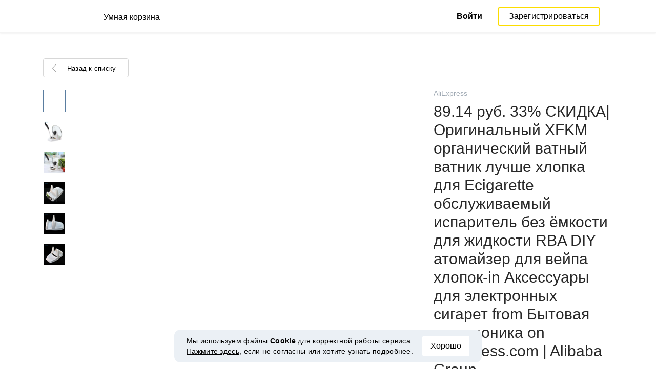

--- FILE ---
content_type: text/html; charset=UTF-8
request_url: https://smartcart.megabonus.com/item/16107
body_size: 133936
content:
<!DOCTYPE html>
<html lang="ru">
<head>
    <meta charset="UTF-8">
    <meta name="viewport" content="initial-scale=1, maximum-scale=1, width=device-width, user-scalable=no"/>

    <meta name="format-detection" content="telephone=no">
    <meta name="msapplication-TileColor" content="#fcdd00">
    <meta name="msapplication-config" content="/browserconfig.xml">
    <meta name="theme-color" content="#fcdd00">

    <meta name="csrf-token" content="ww98nnys9kIPY5IAWweuG7VZs0cNz4dYQtrPveve">

            <meta name="description" content="89.14 руб. 33% СКИДКА|Оригинальный XFKM органический ватный ватник лучше хлопка для Ecigarette обслуживаемый испаритель без ёмкости для жидкости RBA DIY атомайзер для вейпа хлопок-in Аксессуары для электронных сигарет from Бытовая электроника on Aliexpress.com | Alibaba Group. Последняя цена: 2.06 USD. Отслеживание цен в AliExpress.">
    
    
            <title>89.14 руб. 33% СКИДКА|Оригинальный XFKM органический ватный ватник лучше хлопка для Ecigarette обслуживаемый испаритель без ёмкости для жидкости RBA DIY атомайзер для вейпа хлопок-in Аксессуары для электронных сигарет from Бытовая электроника on Aliexpress.com | Alibaba Group - отслеживание цены в AliExpress</title>
    
    <meta property="og:url" content="https://smartcart.megabonus.com/item/16107">
    


    <link rel="shortcut icon" href="/favicon.ico" type="image/x-icon">
    <link rel="icon" href="/favicon.svg" type="image/svg+xml">

    <link rel="chrome-webstore-item" href="https://chrome.google.com/webstore/detail/dbfipcjecamggjfabeaclacjoohfjhhn">

    <script src="https://ajax.googleapis.com/ajax/libs/jquery/1.11.3/jquery.min.js"></script>
    <link rel="stylesheet" href="/css/app.css?id=af1f856d1505c19060d8">
    <script type="text/javascript" src="/js/bundle.js?id=befc6bdcddf27250a35b"></script>
    <link rel="stylesheet" type="text/css" href="https://megabonus.com/css/user/jquery.jscrollpane.css">

    <link rel="stylesheet" href="https://megabonus.com/css/header.css?v7">
    <script type="text/javascript" src="https://megabonus.com/scripts/header.js?v9"></script>


    <script type="text/javascript" src="https://megabonus.com/scripts/user/jquery.smartbanner.js"></script>
    <link rel="stylesheet" href="https://megabonus.com/css/user/jquery.smartbanner.css" type="text/css"
          media="screen">

    <!-- Start SmartBanner configuration -->
    <meta name="smartbanner:title" content="Следи за ценой товаров с Мегабонус">
    <meta name="smartbanner:author" content="">
    <meta name="smartbanner:price" content="">
    <meta name="smartbanner:price-suffix-apple" content="">
    <meta name="smartbanner:price-suffix-google" content="">
    <meta name="smartbanner:icon-apple" content="https://cdn.megabonus.com/images/smartcart/smartbanner-ios.png">
    <meta name="smartbanner:icon-google" content="https://cdn.megabonus.com/images/smartcart/smartbanner-android.png">
    <meta name="smartbanner:button-app" content="smartcart://app">
    <meta name="smartbanner:button-apple" content="<i class='icon icon-appleinc'></i>Скачать для IPhone">
    <meta name="smartbanner:button-google" content="<i class='icon icon-android'></i>Скачать для Android">
    <meta name="smartbanner:button-url-apple"
          content="https://itunes.apple.com/us/app/megabonus-smartcart/id1455977225?l=ru&ls=1&mt=8">
    <meta name="smartbanner:button-url-google"
          content="https://play.google.com/store/apps/details?id=com.alibonus.smartcart">
    <meta name="smartbanner:enabled-platforms" content="android,ios">
    <meta name="smartbanner:hide-ttl" content="86400000"> <!-- 1000 * 60 * 60 * 24 // 24h -->

    <!-- End SmartBanner configuration -->

    
            <!-- Yandex.Metrika counter -->
<script type="text/javascript" >
    (function(m,e,t,r,i,k,a){m[i]=m[i]||function(){(m[i].a=m[i].a||[]).push(arguments)};
        m[i].l=1*new Date();
        for (var j = 0; j < document.scripts.length; j++) {if (document.scripts[j].src === r) { return; }}
        k=e.createElement(t),a=e.getElementsByTagName(t)[0],k.async=1,k.src=r,a.parentNode.insertBefore(k,a)})
    (window, document, "script", "https://cdn.jsdelivr.net/npm/yandex-metrica-watch/tag.js", "ym");

    ym(37456880, "init", {
        clickmap:true,
        trackLinks:true,
        accurateTrackBounce:true,
        webvisor:true
    });

    let yaCounter = {};
    yaCounter.reachGoal = function (targetName) {
        ym(37456880, 'reachGoal', targetName);
    }

</script>
<noscript><div><img src="https://mc.yandex.ru/watch/37456880" style="position:absolute; left:-9999px;" alt="" /></div></noscript>
<!-- /Yandex.Metrika counter -->

<!-- Global site tag (gtag.js) - Google Analytics -->
<script>
    window.dataLayer = window.dataLayer || [];

    function gtag() {
        dataLayer.push(arguments);
    }

    gtag('js', new Date());

    gtag('config', 'G-53X2ZL5E07');
    //todo удалить второй конфиг после 1 июня 2023 года (MEG-12122)
    if (1) {
        gtag('config', 'UA-77989466-13');
    }
</script>

<!-- /Yandex.Metrika counter -->

<script>

    $(document).ready(function () {
        setTimeout(sendEvents, 200);
    });


    function sendEvents() {

        // feed page
        if (document.location.href.indexOf('/feed') !== -1) {
            $(document).on('click', '.collections-feed__collections-block .collection-card', function (e) {
                let collId = $(e.target).closest('a').attr('data-id');
                gtag('event', 'collection click', {
                    'event_category': 'feed',
                    'event_label': collId
                });
            });
        }

        // collection page
        if (document.location.href.indexOf('/collection/') !== -1) {
            $(document)
                .on('click', '.add-collection .yellow-btn', function (e) {
                                    })
                .on('click', '.open-collection .head-block .social-friends a', function (e) {
                    let social = $(e.target).closest('a').attr('class');
                    
                })
                .on('click', '.open-collection .collection-buttons-block .yellow-bordered-btn', function (e) {
                    let itemId = $(e.target).closest('.item').attr('data-sa_id');
                    
                })
                .on('click', '.open-collection .collection-buttons-block .yellow-btn', function (e) {

                    let itemId = $(e.target).closest('.item').attr('data-sa_id');
                    
                })
                .on('click', '.open-collection .items-div .item', function (e) {

                    let itemId = $(e.target).closest('.item').attr('data-sa_id');
                    
                })
        }
    }
</script>
    
    <link rel="alternate" href="https://smartcart.megabonus.com/es/item/16107" hreflang="es-ES"><link rel="alternate" href="https://smartcart.megabonus.com/en/item/16107" hreflang="en-US"><link rel="alternate" href="https://smartcart.megabonus.com/pt/item/16107" hreflang="pt-PT"><link rel="alternate" href="https://smartcart.megabonus.com/item/16107" hreflang="ru-RU"><link rel="canonical" href="https://smartcart.megabonus.com/item/16107">
    <script>
        var trackedItemsLang = {"follow_the_cost":"\u0414\u043e\u0431\u0430\u0432\u043b\u044f\u0439 \u0442\u043e\u0432\u0430\u0440\u044b \u0432 \u043a\u043e\u043b\u043b\u0435\u043a\u0446\u0438\u0438","insert_link":"\u0421\u043e\u0445\u0440\u0430\u043d\u044f\u0439\u0442\u0435 \u0442\u043e\u0432\u0430\u0440\u044b, \u0447\u0442\u043e\u0431\u044b \u043d\u0435 \u043f\u043e\u0442\u0435\u0440\u044f\u0442\u044c, \u0438 \u0441\u043e\u0437\u0434\u0430\u0432\u0430\u0439\u0442\u0435 \u0438\u0437 \u043d\u0438\u0445 \u0432\u0430\u0448\u0438 \u0438\u043d\u0434\u0438\u0432\u0438\u0434\u0443\u0430\u043b\u044c\u043d\u044b\u0435 \u043a\u043e\u043b\u043b\u0435\u043a\u0446\u0438\u0438","insert_link_placeholder":"\u0412\u0441\u0442\u0430\u0432\u044c\u0442\u0435 \u0441\u0441\u044b\u043b\u043a\u0443 \u043d\u0430 \u0442\u043e\u0432\u0430\u0440","start_track":"\u0414\u043e\u0431\u0430\u0432\u0438\u0442\u044c \u0442\u043e\u0432\u0430\u0440","no_tracked_items":"\u041f\u043e\u043a\u0430 \u0432\u044b \u043d\u0435 \u0441\u043b\u0435\u0434\u0438\u0442\u0435 \u0437\u0430 \u0446\u0435\u043d\u043e\u0439 \u043d\u0430 \u0442\u043e\u0432\u0430\u0440\u044b.","how_track":" <a href=\"https:\/\/help-ru.megabonus.com\/article\/333-kak-otsledit-cenu\" rel=\"noopener noreferrer\" target=\"_blank\">\u041a\u0430\u043a \u043e\u0442\u0441\u043b\u0435\u0436\u0438\u0432\u0430\u0442\u044c \u0446\u0435\u043d\u0443 \u0442\u043e\u0432\u0430\u0440\u0430?<\/a>","empty_link":"\u0412\u0441\u0442\u0430\u0432\u044c\u0442\u0435 \u0441\u0441\u044b\u043b\u043a\u0443 \u043d\u0430 \u0441\u0442\u0440\u0430\u043d\u0438\u0446\u0443 \u0442\u043e\u0432\u0430\u0440\u0430 \u0432 \u0438\u043d\u0442\u0435\u0440\u043d\u0435\u0442-\u043c\u0430\u0433\u0430\u0437\u0438\u043d\u0435.","add_tags":"\u0414\u043e\u0431\u0430\u0432\u043b\u044f\u0439\u0442\u0435 \u0442\u0435\u0433\u0438 \u043a \u043e\u0442\u0441\u043b\u0435\u0436\u0438\u0432\u0430\u0435\u043c\u044b\u043c \u0442\u043e\u0432\u0430\u0440\u0430\u043c \u0434\u043b\u044f \u0443\u0434\u043e\u0431\u0441\u0442\u0432\u0430 \u0444\u0438\u043b\u044c\u0442\u0440\u0430\u0446\u0438\u0438. <a href=\"https:\/\/help-ru.megabonus.com\/article\/402-kak-dobavit-tag\" rel=\"noopener noreferrer\" target=\"_blank\">\u041a\u0430\u043a \u0434\u043e\u0431\u0430\u0432\u0438\u0442\u044c \u0442\u0435\u0433?<\/a>","sort_by":"\u0421\u043e\u0440\u0442\u0438\u0440\u043e\u0432\u0430\u0442\u044c:","by_create_date":"\u041f\u043e \u0434\u0430\u0442\u0435 \u0434\u043e\u0431\u0430\u0432\u043b\u0435\u043d\u0438\u044f","by_price_down":"\u041f\u043e \u0443\u043c\u0435\u043d\u044c\u0448\u0435\u043d\u043d\u043e\u0439 \u0446\u0435\u043d\u0435","by_price_up":"\u041f\u043e \u0443\u0432\u0435\u043b\u0438\u0447\u0435\u043d\u043d\u043e\u0439 \u0446\u0435\u043d\u0435","all_shops":"\u0412\u0441\u0435 \u043c\u0430\u0433\u0430\u0437\u0438\u043d\u044b","error_wrong_shop_title":"\u0426\u0435\u043d\u0443 \u043d\u0435 \u043e\u0442\u0441\u043b\u0435\u0434\u0438\u0442\u044c","error_wrong_shop":"\u041a \u0441\u043e\u0436\u0430\u043b\u0435\u043d\u0438\u044e, \u043c\u044b \u043d\u0435 \u043c\u043e\u0436\u0435\u043c \u043e\u0442\u0441\u043b\u0435\u0434\u0438\u0442\u044c \u0446\u0435\u043d\u0443 \u043d\u0430 \u0442\u043e\u0432\u0430\u0440 \u0432 \u044d\u0442\u043e\u043c \u043c\u0430\u0433\u0430\u0437\u0438\u043d\u0435.","error_wrong_purchase_title":"\u0422\u043e\u0432\u0430\u0440 \u043d\u0435 \u043d\u0430\u0439\u0434\u0435\u043d","error_wrong_purchase":"\u041a \u0441\u043e\u0436\u0430\u043b\u0435\u043d\u0438\u044e, \u043c\u044b \u043d\u0435 \u043d\u0430\u0448\u043b\u0438 \u0442\u043e\u0432\u0430\u0440 \u043f\u043e \u0434\u0430\u043d\u043d\u043e\u0439 \u0441\u0441\u044b\u043b\u043a\u0435. \u0423\u0431\u0435\u0434\u0438\u0442\u0435\u0441\u044c, \u0447\u0442\u043e \u0432\u0441\u0442\u0430\u0432\u043b\u044f\u0435\u0442\u0435 \u0441\u0441\u044b\u043b\u043a\u0443 \u043d\u0430 \u0441\u0442\u0440\u0430\u043d\u0438\u0446\u0443 \u043a\u043e\u043d\u043a\u0440\u0435\u0442\u043d\u043e\u0433\u043e \u0442\u043e\u0432\u0430\u0440\u0430.","success_purchase_added_title":"\u0422\u043e\u0432\u0430\u0440 \u0434\u043e\u0431\u0430\u0432\u043b\u0435\u043d \u0432 \u043e\u0442\u0441\u043b\u0435\u0436\u0438\u0432\u0430\u0435\u043c\u044b\u0435 ","success_purchase_added":"\u041c\u044b \u0441\u043e\u043e\u0431\u0449\u0438\u043c \u0432\u0430\u043c, \u043a\u043e\u0433\u0434\u0430 \u0446\u0435\u043d\u0430 \u043d\u0430 \u0442\u043e\u0432\u0430\u0440 \u0441\u043d\u0438\u0437\u0438\u0442\u0441\u044f.","stop_track_purchase":"\u041f\u0435\u0440\u0435\u0441\u0442\u0430\u0442\u044c \u043e\u0442\u0441\u043b\u0435\u0436\u0438\u0432\u0430\u0442\u044c \u0446\u0435\u043d\u0443 \u0442\u043e\u0432\u0430\u0440\u0430?","do_not_track":"\u041d\u0435 \u043e\u0442\u0441\u043b\u0435\u0436\u0438\u0432\u0430\u0442\u044c","cancel":"\u041e\u0442\u043c\u0435\u043d\u0438\u0442\u044c","completed_tracking":"\u0417\u0430\u0432\u0435\u0440\u0448\u0435\u043d\u043d\u044b\u0435 \u043e\u0442\u0441\u043b\u0435\u0436\u0438\u0432\u0430\u043d\u0438\u044f","deleted_orders":"\u0423\u0434\u0430\u043b\u0435\u043d\u043d\u044b\u0435 \u0442\u043e\u0432\u0430\u0440\u044b","tags":"\u0422\u0435\u0433\u0438:","no_tags":"\u0414\u043b\u044f \u0434\u0430\u043d\u043d\u044b\u0445 \u0442\u043e\u0432\u0430\u0440\u043e\u0432 \u0442\u0435\u0433\u0438 \u043d\u0435 \u0443\u043a\u0430\u0437\u0430\u043d\u044b.","no_not_tracked_items":"\u0423 \u0432\u0430\u0441 \u043d\u0435\u0442 \u0437\u0430\u0432\u0435\u0440\u0448\u0435\u043d\u043d\u044b\u0445 \u0442\u043e\u0432\u0430\u0440\u043e\u0432.","no_deleted_items":"\u0423 \u0432\u0430\u0441 \u043d\u0435\u0442 \u0443\u0434\u0430\u043b\u0435\u043d\u043d\u044b\u0445 \u0442\u043e\u0432\u0430\u0440\u043e\u0432.","search_input_placeholder":"\u041d\u0430\u0439\u0442\u0438 \u0442\u043e\u0432\u0430\u0440","empty_feed":"\u041c\u044b \u043d\u0435 \u043d\u0430\u0448\u043b\u0438 \u0442\u043e\u0432\u0430\u0440\u044b \u0441 \u0442\u0430\u043a\u0438\u043c \u043d\u0430\u0437\u0432\u0430\u043d\u0438\u0435\u043c.","order_is_not_exist":"\u0422\u043e\u0432\u0430\u0440 \u0438\u0441\u0447\u0435\u0437 \u0438\u0437 \u043c\u0430\u0433\u0430\u0437\u0438\u043d\u0430","default_collection_orders":"\u0422\u043e\u0432\u0430\u0440\u044b \u0432\u043d\u0435 \u043a\u043e\u043b\u043b\u0435\u043a\u0446\u0438\u0439","delete_collection":"\u0423\u0434\u0430\u043b\u0438\u0442\u044c \u043a\u043e\u043b\u043b\u0435\u043a\u0446\u0438\u044e","collection_shop_filter":"\u0424\u0438\u043b\u044c\u0442\u0440\u044b \u043f\u043e \u043c\u0430\u0433\u0430\u0437\u0438\u043d\u0430\u043c","collection_sort":"\u0421\u043e\u0440\u0442\u0438\u0440\u043e\u0432\u043a\u0430","change_name_tooltip":"\u0420\u0435\u0434\u0430\u043a\u0442\u0438\u0440\u043e\u0432\u0430\u0442\u044c \u043d\u0430\u0437\u0432\u0430\u043d\u0438\u0435","collection_access":"\u041d\u0430\u0441\u0442\u0440\u043e\u0439\u043a\u0438 \u0434\u043e\u0441\u0442\u0443\u043f\u0430","collection_access_description":"\u0412\u044b \u043c\u043e\u0436\u0435\u0442\u0435 \u043e\u0442\u043a\u0440\u044b\u0442\u044c \u0441\u0432\u043e\u044e \u043a\u043e\u043b\u043b\u0435\u043a\u0446\u0438\u044e \u043f\u043e \u0441\u0441\u044b\u043b\u043a\u0435 \u0438\u043b\u0438 \u043f\u043e\u0434\u0435\u043b\u0438\u0442\u044c\u0441\u044f \u0435\u044e \u0441 \u0434\u0440\u0443\u0437\u044c\u044f\u043c\u0438 \u0432 \u0441\u043e\u0446. \u0441\u0435\u0442\u044f\u0445.","collection_access_attention":"<b>\u0412\u043d\u0438\u043c\u0430\u043d\u0438\u0435<\/b>, \u043f\u0440\u0438 \u043e\u0442\u043a\u0440\u044b\u0442\u0438\u0438 \u0434\u043e\u0441\u0442\u0443\u043f\u0430 \u043a \u043a\u043e\u043b\u043b\u0435\u043a\u0446\u0438\u0438, \u0432\u0430\u0448\u0438 \u0442\u043e\u0432\u0430\u0440\u044b \u0438 \u0442\u0435\u0433\u0438 \u0438\u0437 \u044d\u0442\u043e\u0439 \u043a\u043e\u043b\u043b\u0435\u043a\u0446\u0438\u0438, \u0430 \u0442\u0430\u043a \u0436\u0435 \u0432\u0441\u0435 \u0438\u0437\u043c\u0435\u043d\u0435\u043d\u0438\u044f \u0432 \u044d\u0442\u043e\u0439 \u043a\u043e\u043b\u043b\u0435\u043a\u0446\u0438\u0438, \u0431\u0443\u0434\u0443\u0442 \u0432\u0438\u0434\u043d\u044b \u0434\u0440\u0443\u0433\u0438\u043c \u043f\u043e\u043b\u044c\u0437\u043e\u0432\u0430\u0442\u0435\u043b\u044f\u043c, \u043e\u0431\u043b\u0430\u0434\u0430\u044e\u0449\u0438\u043c \u0441\u0441\u044b\u043b\u043a\u043e\u0439 \u043d\u0430 \u044d\u0442\u0443 \u043a\u043e\u043b\u043b\u0435\u043a\u0446\u0438\u044e.","collection_access_action_descriptor":"\u041e\u0442\u043a\u0440\u044b\u0442\u044c \u0434\u043e\u0441\u0442\u0443\u043f \u043a \u043a\u043e\u043b\u043b\u0435\u043a\u0446\u0438\u0438","share_collection":"\u041f\u043e\u0434\u0435\u043b\u0438\u0442\u044c\u0441\u044f \u043a\u043e\u043b\u043b\u0435\u043a\u0446\u0438\u0435\u0439 \u0441 \u043f\u043e\u043c\u043e\u0449\u044c\u044e:","copy_link":"\u0421\u043a\u043e\u043f\u0438\u0440\u043e\u0432\u0430\u0442\u044c","delete_attention":"<b>\u0412\u043d\u0438\u043c\u0430\u043d\u0438\u0435!<\/b> \u0415\u0441\u043b\u0438 \u0432\u044b \u043e\u0442\u043a\u0440\u044b\u0432\u0430\u043b\u0438 \u0434\u043e\u0441\u0442\u0443\u043f \u043a \u044d\u0442\u043e\u0439 \u043a\u043e\u043b\u043b\u0435\u043a\u0446\u0438\u0438, \u0442\u043e \u043f\u043e\u0441\u043b\u0435 \u0443\u0434\u0430\u043b\u0435\u043d\u0438\u044f, \u0434\u043e\u0441\u0442\u0443\u043f \u043a \u043a\u043e\u043b\u043b\u0435\u043a\u0446\u0438\u0438 \u0431\u0443\u0434\u0435\u0442 \u0437\u0430\u043a\u0440\u044b\u0442.","delete_with_items":"\u0423\u0434\u0430\u043b\u0438\u0442\u044c \u0432\u043c\u0435\u0441\u0442\u0435 \u0441 \u0442\u043e\u0432\u0430\u0440\u0430\u043c \u0438\u0437 \u044d\u0442\u043e\u0439 \u043a\u043e\u043b\u043b\u0435\u043a\u0446\u0438\u0438","cancel_delete":"\u041e\u0442\u043c\u0435\u043d\u0430","collection_share_title":"\u0422\u043e\u043b\u044c\u043a\u043e \u0433\u043b\u044f\u043d\u044c\u0442\u0435 \u043d\u0430 \u043c\u043e\u044e \u043a\u043e\u043b\u043b\u0435\u043a\u0446\u0438\u044e \u0445\u043e\u0442\u0435\u043b\u043e\u043a ","link_copied":"\u0421\u0441\u044b\u043b\u043a\u0430 \u0441\u043a\u043e\u043f\u0438\u0440\u043e\u0432\u0430\u043d\u0430","create_collection":"\u0421\u043e\u0437\u0434\u0430\u0442\u044c \u043a\u043e\u043b\u043b\u0435\u043a\u0446\u0438\u044e","item_settings":"\u041d\u0430\u0441\u0442\u0440\u043e\u0439\u043a\u0438 \u0442\u043e\u0432\u0430\u0440\u0430","copy_item":"\u0414\u0443\u0431\u043b\u0438\u0440\u043e\u0432\u0430\u0442\u044c \u0442\u043e\u0432\u0430\u0440","delete_item_from_collection":"\u0423\u0431\u0440\u0430\u0442\u044c \u0438\u0437 \u043a\u043e\u043b\u043b\u0435\u043a\u0446\u0438\u0438","delete_item":"\u0423\u0434\u0430\u043b\u0438\u0442\u044c","":""};
    </script>
    <!--[if !IE]><!-->
    <script src="https://cdn.polyfill.io/v2/polyfill.min.js"></script><!--<![endif]-->
    <!--[if !IE]><!-->
    <script>

        // https://tc39.github.io/ecma262/#sec-array.prototype.find
        if (!Array.prototype.find) {
            Object.defineProperty(Array.prototype, 'find', {
                value: function (predicate) {
                    // 1. Let O be ? ToObject(this value).
                    if (this == null) {
                        throw new TypeError('"this" is null or not defined');
                    }

                    var o = Object(this);

                    // 2. Let len be ? ToLength(? Get(O, "length")).
                    var len = o.length >>> 0;

                    // 3. If IsCallable(predicate) is false, throw a TypeError exception.
                    if (typeof predicate !== 'function') {
                        throw new TypeError('predicate must be a function');
                    }

                    // 4. If thisArg was supplied, let T be thisArg; else let T be undefined.
                    var thisArg = arguments[1];

                    // 5. Let k be 0.
                    var k = 0;

                    // 6. Repeat, while k < len
                    while (k < len) {
                        // a. Let Pk be ! ToString(k).
                        // b. Let kValue be ? Get(O, Pk).
                        // c. Let testResult be ToBoolean(? Call(predicate, T, « kValue, k, O »)).
                        // d. If testResult is true, return kValue.
                        var kValue = o[k];
                        if (predicate.call(thisArg, kValue, k, o)) {
                            return kValue;
                        }
                        // e. Increase k by 1.
                        k++;
                    }

                    // 7. Return undefined.
                    return undefined;
                }
            });
        }
    </script>
    <!--<![endif]-->

            <script src="https://yastatic.net/pcode/adfox/loader.js" crossorigin="anonymous"></script>
    
            <script type="application/ld+json">
    {
      "@context": "https://schema.org/",
      "@type": "Product",
      "name": "89.14 руб. 33% СКИДКА|Оригинальный XFKM органический ватный ватник лучше хлопка для Ecigarette обслуживаемый испаритель без ёмкости для жидкости RBA DIY атомайзер для вейпа хлопок-in Аксессуары для электронных сигарет from Бытовая электроника on Aliexpress.com | Alibaba Group",
      "image": ["https://ae01.alicdn.com/kf/HTB1.49hXz7nBKNjSZLeq6zxCFXae/TENSKE-2-1.jpg","https://ae01.alicdn.com/kf/HTB15.aZXByWBuNkSmFPq6xguVXaV/TENSKE-2-1.jpg","https://ae01.alicdn.com/kf/HTB1kdyrXyMnBKNjSZFoq6zOSFXaE/TENSKE-2-1.jpg","https://ae01.alicdn.com/kf/HTB1scBLahWYBuNjy1zkq6xGGpXaG/TENSKE-2-1.jpg","https://ae01.alicdn.com/kf/HTB162OfXsUrBKNjSZPxq6x00pXam/TENSKE-2-1.jpg"],
      "description": "Cheap vapor cotton, Buy Quality organic cotton directly from China vape cotton Suppliers: Оригинальный XFKM органический ватный ватник лучше хлопка для Ecigarette обслуживаемый испаритель без ёмкости для жидкости RBA DIY атомайзер для вейпа хлопок
Наслаждайся ✓Бесплатная доставка по всему миру! ✓Предложение ограничено по времени! ✓Удобный возврат!",
      "brand": {
        "@type": "Brand",
        "name": "AliExpress"
      },
      
        "offers": {
          "@type": "Offer",
          "url": "https://smartcart.megabonus.com/item/16107",
        "priceCurrency": "USD",
        "price": "2.06"
      }
    }







    </script>
    </head>
<body>

<div id="wrapper" class="wrapper">
    <header id="header">
    <div class="header-fixed-block">
        <div class="header-top not-auth">
            <div class="logotip">

                                <a class="logo_mb" href="/ru"><span
                        class="logo_img ru"></span>
                    <span>Умная корзина</span></a>
                <a class="logo_mb_small" href="/ru"><span
                        class="logo_img"></span>
                    <span>Умная корзина</span></a>
            </div>

                            <div class="auth-wrap">
                    <a href="https://auth.megabonus.com?redirect_url=https%3A%2F%2Fsmartcart.megabonus.com%2Fitem%2F16107&amp;project_name=smartcart&amp;device=website" class="sign_in">Войти</a>
<a href="https://auth.megabonus.com/register?redirect_url=https%3A%2F%2Fsmartcart.megabonus.com%2Fitem%2F16107&amp;project_name=smartcart&amp;device=website" class="sign_up">Зарегистрироваться</a>
                    <div class="projects">
    <span class="projects_icon"></span>
    <div class="mb_projects">
        <div class='mb_projects--close'>
            <img src="https://cdn.megabonus.com/images/close-cross-popup-grey.svg" alt="close"/>
        </div>
        <div class="project_banner">
        <ul class="slides">
            <li class="slide showing">
                <a target="_blank" href="https://megabonus.com/extension_tab" style="display: block; width: 100%;">
                    <div class='megatab-slide'>
                        <i class="our-badge our-badge_new">Новое</i>
                        <h4 class='megatab-slide__title'>Мегабонус Вкладка</h4>
                        <p class='megatab-slide__description'>Расширение от Мегабонус<br/>для быстрой работы в интернете</p>
                        <div class='megatab-slide__img-wrapper'>
                            <div class='megatab-slide__img'>
                                <img src="https://cdn.megabonus.com/images/header/banner/megatabSlide_ru.png" alt="Мегабонус Вкладка"/>
                            </div>
                        </div>
                    </div>
                </a>
            </li>
        </ul>








    </div>
        <div class='mb_projects__block'>
            <a href="https://megabonus.com" class="project_cashback">
                <span class="project_img"></span>
                <span class="project_title">Кэшбэк-сервис<br>«Мегабонус»</span>
            </a>
            <a href="https://reviews.megabonus.com" class="project_reviews">
                <span class="project_img"></span>
                <span class="project_title">Обзоры<br>товаров</span>
            </a>
            <a href="https://smartcart.megabonus.com" class="project_cart active">
                <span class="project_img"></span>
                <span class="project_title">Умная<br>корзина</span>
            </a>
            <a href="https://parcel.megabonus.com" class="project_parcel">
                <span class="project_img"></span>
                <span class="project_title">Отслеживание посылок</span>
            </a>
            <a href="https://travel.megabonus.com"
               class="project_travel">
                <span class="project_img"></span>
                <span class="project_title">«Мегабонус»<br>Путешествия</span>
            </a>
        </div>
    </div>
</div>
                </div>
            
                    </div>
            </div>
</header>
    <div class="content">
        
    
    <script>
        window.STORE_DATA = {"megabonusLink":"https:\/\/megabonus.com","userCollections":null,"deletedItems":[],"user":{"country":"US"},"locale":{"lang":"ru","data":{"itemCard":{"descriptionTitle":"Описание","characteristicsTitle":"Характеристики","seeAllCharacteristics":"Все характеристики","collapseCharacteristics":"Свернуть характеристики","moreInfo":"Подробнее","cashbackUpTo":"Кэшбэк до","goToShop":"В магазин","goToShopWithCashback":"Купить с кэшбэком","one_review":"отзыв","two_reviews":"отзыва","many_reviews":"отзывов","satisfied_users":"довольных покупателей","similarItemsTitle":"Похожие товары","cashbackTooltip":"Кэшбэк доступен только зарегистрированным пользователям. Хотите <a>зарегистрироваться<\/a>?","short_months":{"short_month_1":"Янв","short_month_2":"Фев","short_month_3":"Мар","short_month_4":"Апр","short_month_5":"Май","short_month_6":"Июн","short_month_7":"Июл","short_month_8":"Авг","short_month_9":"Сен","short_month_10":"Окт","short_month_11":"Ноя","short_month_12":"Дек"},"full_months":{"short_month_1":"Января","short_month_2":"Февраля","short_month_3":"Марта","short_month_4":"Апреля","short_month_5":"Мая","short_month_6":"Июня","short_month_7":"Июля","short_month_8":"Августа","short_month_9":"Сентября","short_month_10":"Октября","short_month_11":"Ноября","short_month_12":"Декабря"},"price_dynamic":"Динамика цены","price_dynamic_empty":"Извините, пока у нас недостаточно данных об изменении цены на этот товар для построения графика.","item_become_cheaper":"Сейчас дешевле, чем обычно, на","item_become_more_expensive":"Сейчас дороже, чем обычно, на","follow_price":{"text_follow":"Хотите узнать когда цена на этот товар снизится? Нажмите «Следить за ценой» и мы сообщим вам!","text_unfollow":"Вы следите за ценой этого товара. Мы сообщим вам, когда цена на него снизится.","btn_follow":"Следить за ценой","btn_unfollow":"Прекратить следить"},"chart_tooltip":{"item_become_cheaper":"Сейчас дешевле на","item_become_more_expensive":"Сейчас дороже на","same_price":"Сейчас цена такая же"},"item_of_items":"из","add_to_collection_tooltip":"Сохранить этот товар в коллекцию"},"backButtonBlockComponent":{"text":"Назад к списку"},"badgesBlockComponent":{"one_coupon":"промокод","two_coupons":"промокода","many_coupons":"промокодов","promotion_title":"Участвует в распродаже «%name»","badges":{"discount":"Акции и скидки при покупке","free_delivery":"Есть бесплатная доставка","gift":"Подарок при покупке"}},"goodsComponent":{"one_order":"заказ","two_orders":"заказа","many_orders":"заказов","one_review":"отзыв","two_reviews":"отзыва","many_reviews":"отзывов","few_orders":"Мало заказов","with_cashback":"+ Кэшбэк до"},"trackedItems":{"addPurchase":{"title":"Добавляй товары в коллекции","description":"Сохраняйте товары, чтобы не потерять, и создавайте из них ваши индивидуальные коллекции","placeholder":"Вставьте ссылку на товар","btnText":"Добавить товар","emptyLink":"Вставьте ссылку на страницу товара в интернет-магазине. <a href=\"https:\/\/help-ru.megabonus.com\/article\/333-kak-otsledit-cenu\" rel=\"noopener noreferrer\" target=\"_blank\">Как отслеживать цену товара?<\/a>"},"newOpenedCollectionsBlock":{"title":"вам могут понравиться","subtitle":"Новые открытые коллекции","amount":"Более 2 тысяч открытых коллекций","seeMoreCollections":"Все коллекции","defCard":{"title":"Создавай коллекции","description":"Сохраняй товары из разных магазинов, чтобы не потерять, и собирай из них коллекции.","btn":"Подробнее"}},"userCollectionsBlock":{"openCollection":"Открыть коллекцию","addTag":"Добавляйте теги к отслеживаемым товарам для удобства фильтрации. <a href=\"https:\/\/help-ru.megabonus.com\/article\/402-kak-dobavit-tag\" rel=\"noopener noreferrer\" target=\"_blank\">Как добавить тег?<\/a>","tags":"Теги:","shareTitle":"Поделиться открытой коллекцией","shareTitleDisabled":{"start":"Чтобы поделиться коллекцией, нужно","link":" Открыть коллекцию","end":" в настройках."},"shareTitleDisabledFull":"Чтобы поделиться коллекцией, нужно открыть коллекцию в настройках.","copyLink":"Скопировать ссылку на коллекцию","linkCopied":"Ссылка скопирована","shareText":"Моя коллекция товаров \"%name\".","collectionSettings":"Настройки коллекции","deleteCollection":"Удалить коллекцию","defaultColName":"Название коллекции","openedCollectionTooltip":"Коллекция открыта","collectionActions":"Действия с коллекцией","openColTip":{"title":"Открывайте коллекции","text":"Другие пользователи смогут сохранять и покупать товары из ваших коллекций."},"card":{"moveItem":"Переместить товар","duplicate":"Дублировать","removeFromCollection":"Убрать из коллекции","delete":"Удалить","createCollection":"Создать новую коллекцию","tip":{"title":"Добавить в коллекцию","text":"Распределяйте товары в коллекции по темам. Например: «Все для дома и дачи»"}},"colSettings":{"title":"Настройки коллекции","nameTitle":"Название коллекции","titlePlaceholder":"Введите название","descriptionPlaceholder":"Расскажите пару слов о вашей коллекции","descriptionTitle":"Описание коллекции","locked":"Закрытая коллекция","opened":"Открытая коллекция","lockedTooltip":"Открывайте коллекции, чтобы их увидели другие пользователи. Тогда они смогут сохранять и покупать товары из ваших коллекций.","openedTooltip":"Коллекция будет видна другим пользователям и доступна для сохранения и покупки товаров из вашей коллекции.","back":"Назад","save":"Сохранить","create":"Создать коллекцию","toShowInFeed":"Добавьте 4 и более товаров в коллекцию, чтобы она появилась на главной странице сайта и в мобильном приложении «Мегабонус» Кэшбэк-сервис."},"deleteCollectionModal":{"title":"Удалить коллекцию","attention":"<b>Внимание!<\/b> Если вы открывали доступ к этой коллекции, то после удаления доступ к коллекции будет закрыт.","deleteWithItems":"Удалить вместе с товарами из этой коллекции","deleteBtn":"Удалить коллекцию","cancelBtn":"Отмена"},"deleteItemModal":{"stopTrackPurchase":"Перестать отслеживать цену товара?","doNotTrack":"Не отслеживать","cancel":"Отмена"}}},"photoGallery":{"back_btn_text":"Назад к товару","title":"Фото покупателей"},"sellerInfo":{"goodTitle":"Надежный продавец","middleTitle":"Будьте внимательны","badTitle":"Не надежный продавец","goodRates":"Положительных отзывов:","badRates":"Отрицательных отзывов:","inAli":"Продает на AliExpress:","complianceWithDescription":"Соответствие товаров описанию:","deliverySpeed":"Скорость доставки:","sellerSociability":"Общительность продавца:","oneYear":"год","twoYears":"года","manyYears":"лет","lessThanAYear":"менее года","sellerName":"Название:","item_of_items":"из"},"productReviews":{"title":"Отзывы о товаре","commonRate":{"title":"Общая оценка товара","addReview":"Написать отзыв"},"showMore":"Показать больше","noReviews":"Об этом товаре еще нет отзывов. Если вы покупали этот товар, станьте первым, кто поделится своими впечатлениями о нем!","addReviewModal":{"title":"Отзыв о товаре","rateTitle":"Оцените товар","commentTitle":"Напишите комментарий","photoTitle":"Прикрепите фото товара","cancelBtn":"Назад","submitBtm":"Отправить","imgSizeError":"Превышен размер загружаемого файла. Загрузите файл до 3мб.","imgFormatError":"Недопустимый формат файла. Допустимые разрешения: jpg, jpeg, png, tiff, JPEG 2000 (или jp2), bmp."},"reviewItem":{"isUseful":"Отзыв помог?","today":"Сегодня"}}}},"similarItems":[{"id":15302,"link":"https:\/\/ru.aliexpress.com\/item\/32955731057.html","link_hash":"396e4d7e0c811627357f62b18d1fc6d4","link_slug":null,"img":"https:\/\/cdn.megabonus.com\/images\/smartcart\/items\/origin\/itm_prod_a7e00935bd22418f319b10051ed4349e","img_is_cropped":1,"images":"[\"https:\/\/ae01.alicdn.com\/kf\/HTB1l.mUXTjxK1Rjy0Fnq6yBaFXac\/100-Xiaomi-Mijia.jpg\"]","title":"420.62 руб. 25% СКИДКА|100% оригинал Xiaomi Mijia автоматический индукционный пенообразователь ручная мойка автоматическое мыло 0,25 s инфракрасный датчик для умного дома-in Умный пульт управления from Бытовая электроника on Aliexpress.com | Alibaba Group","description":"Cheap Умный пульт управления, Buy Directly from China Suppliers:100% оригинал Xiaomi Mijia автоматический индукционный пенообразователь ручная мойка автоматическое мыло 0,25 s инфракрасный датчик для умного дома\nНаслаждайся ✓Бесплатная доставка по всему миру! ✓Предложение ограничено по времени! ✓Удобный возврат!","category":null,"brand":null,"characteristics":null,"orders_count":null,"reviews_count":null,"rating":null,"our_rating":null,"seller_id":null,"parser_shop_id":44103,"metacommerce_id":"","bad_link":0,"updated_at":"2022-05-26 14:54:55","created_at":"2018-12-31 15:33:44","offer_id":463,"offer_name":"AliExpress","shop_id":4507,"price":8.79,"currency":"USD","parse_enable":1,"country":"","currency_data":{"code":"USD","symbol":"$"},"shop":{"id":4507,"active_offer_id":463,"link":"\/shop\/aliexpress","offer_percent":"9.00","offer_percent_currency":"%","user_max_percent_mult":"0.6700","active":"active","percentage_of_category_list_json":"{\"13431\":\"3%\",\"13439\":\"9%\",\"13444\":\"9%\",\"13445\":\"7%\",\"13466\":\"3%\",\"16193\":\"1%\"}"},"userMaxPercent":6.03,"offer_percent_currency":"%"},{"id":15202,"link":"https:\/\/ru.aliexpress.com\/item\/32817406825.html","link_hash":"ee9e9d9b0e075aa1ad711ac73a1f0139","link_slug":null,"img":"https:\/\/cdn.megabonus.com\/images\/smartcart\/items\/origin\/itm_prod_e65d4c415d8f7f41751b1c0415f03eae","img_is_cropped":1,"images":"[\"https:\/\/ae01.alicdn.com\/kf\/HTB1glxzcBHH8KJjy0Fbq6AqlpXaD\/M-MISM.jpg\"]","title":"101.4 руб. |M MISM новый цветок ЛОШАДЬ жемчуг аксессуары украшения для волос ободок резинки для волос резинки для женщин обувь девочек-in Женские аксессуары для волос from Аксессуары для одежды on Aliexpress.com | Alibaba Group","description":"Cheap gum for hair, Buy Quality pearl hair accessories directly from China hair accessories Suppliers: M MISM новый цветок ЛОШАДЬ жемчуг аксессуары украшения для волос ободок резинки для волос резинки для женщин обувь девочек\nНаслаждайся ✓Бесплатная доставка по всему миру! ✓Предложение ограничено по времени! ✓Удобный возврат!","category":null,"brand":null,"characteristics":null,"orders_count":null,"reviews_count":null,"rating":null,"our_rating":null,"seller_id":null,"parser_shop_id":44013,"metacommerce_id":"","bad_link":0,"updated_at":"2022-05-26 14:54:42","created_at":"2018-12-30 11:52:26","offer_id":463,"offer_name":"AliExpress","shop_id":4507,"price":1.6,"currency":"USD","parse_enable":1,"country":"","currency_data":{"code":"USD","symbol":"$"},"shop":{"id":4507,"active_offer_id":463,"link":"\/shop\/aliexpress","offer_percent":"9.00","offer_percent_currency":"%","user_max_percent_mult":"0.6700","active":"active","percentage_of_category_list_json":"{\"13431\":\"3%\",\"13439\":\"9%\",\"13444\":\"9%\",\"13445\":\"7%\",\"13466\":\"3%\",\"16193\":\"1%\"}"},"userMaxPercent":6.03,"offer_percent_currency":"%"},{"id":17048,"link":"https:\/\/fr.aliexpress.com\/item\/CRENOVA-XPE498-Nouveau-Portable-Projecteur-Pour-Full-HD-4-k-2-k-3200-Lumens-Home-Cin\/32910664936.html","link_hash":"b0e7744e4c050471ee742e9617561cb6","link_slug":null,"img":"https:\/\/cdn.megabonus.com\/images\/smartcart\/items\/origin\/itm_prod_83584fd991eed3055f7b446843f1200e","img_is_cropped":1,"images":"[\"https:\/\/ae01.alicdn.com\/kf\/HTB1BzTOc6fguuRjy1zeq6z0KFXao\/CRENOVA-XPE498-Nouveau-Portable-Projecteur-Pour-Full-HD-4-k-2-k-3200-Lumens-Home-Cin.jpg\",\"https:\/\/ae01.alicdn.com\/kf\/HTB1UW6Pc56guuRjy1Xdq6yAwpXae\/CRENOVA-XPE498-Nouveau-Portable-Projecteur-Pour-Full-HD-4-k-2-k-3200-Lumens-Home-Cin.jpg\",\"https:\/\/ae01.alicdn.com\/kf\/HTB1r9dOKf9TBuNjy0Fcq6zeiFXay\/CRENOVA-XPE498-Nouveau-Portable-Projecteur-Pour-Full-HD-4-k-2-k-3200-Lumens-Home-Cin.jpg\",\"https:\/\/ae01.alicdn.com\/kf\/HTB1SSr9BOCYBuNkSnaVq6AMsVXaK\/CRENOVA-XPE498-Nouveau-Portable-Projecteur-Pour-Full-HD-4-k-2-k-3200-Lumens-Home-Cin.jpg\",\"https:\/\/ae01.alicdn.com\/kf\/HTB1rqtQKb5YBuNjSspoq6zeNFXaX\/CRENOVA-XPE498-Nouveau-Portable-Projecteur-Pour-Full-HD-4-k-2-k-3200-Lumens-Home-Cin.jpg\",\"https:\/\/ae01.alicdn.com\/kf\/HTB1OW6Pc56guuRjy1Xdq6yAwpXa4\/CRENOVA-XPE498-Nouveau-Portable-Projecteur-Pour-Full-HD-4-k-2-k-3200-Lumens-Home-Cin.jpg\"]","title":"58.61 руб. 30% СКИДКА|4 мм широкий витой цепи посеребренные Браслеты и браслеты для Для женщин серебряная цепь браслет женский свадебные аксессуары купить на AliExpress","description":"Купить товар 4 мм широкий витой цепи посеребренные Браслеты и браслеты для Для женщин серебряная цепь браслет женский свадебные аксессуары в категории Цепочки и браслеты на AliExpress. 4 мм широкий витой цепи посеребренные Браслеты и браслеты для Для женщин серебряная цепь браслет женский свадебные аксессуары\nНаслаждайся ✓Бесплатная доставка по всему миру! ✓Предложение ограничено по времени! ✓Удобный возврат!","category":null,"brand":null,"characteristics":null,"orders_count":null,"reviews_count":null,"rating":null,"our_rating":null,"seller_id":null,"parser_shop_id":16463,"metacommerce_id":"","bad_link":0,"updated_at":"2022-05-26 14:58:37","created_at":"2019-01-16 00:02:10","offer_id":463,"offer_name":"AliExpress","shop_id":4507,"price":0.86,"currency":"USD","parse_enable":1,"country":"","currency_data":{"code":"USD","symbol":"$"},"shop":{"id":4507,"active_offer_id":463,"link":"\/shop\/aliexpress","offer_percent":"9.00","offer_percent_currency":"%","user_max_percent_mult":"0.6700","active":"active","percentage_of_category_list_json":"{\"13431\":\"3%\",\"13439\":\"9%\",\"13444\":\"9%\",\"13445\":\"7%\",\"13466\":\"3%\",\"16193\":\"1%\"}"},"userMaxPercent":6.03,"offer_percent_currency":"%"},{"id":16821,"link":"https:\/\/ru.aliexpress.com\/item\/2835SMD-Lampada-LED-Grow-Light-E27-E14-MR16-GU10-220V-Full-Spectrum-Indoor-Plant-Lamp-For\/32704757323.html","link_hash":"4bc070e34c3fbd35e1e3d3c8e4953b98","link_slug":null,"img":"https:\/\/cdn.megabonus.com\/images\/smartcart\/items\/origin\/itm_prod_1d5988d346d89a4e49e0b43c0f0d28d0","img_is_cropped":1,"images":"[\"https:\/\/ae01.alicdn.com\/kf\/HTB1m9VbOXXXXXbbXXXXq6xXFXXXX\/-.jpg\",\"https:\/\/ae01.alicdn.com\/kf\/HTB16m6jPFXXXXcYXVXXq6xXFXXXB\/-.jpg\",\"https:\/\/ae01.alicdn.com\/kf\/HTB1cj6UPFXXXXcnXXXXq6xXFXXX8\/-.jpg\",\"https:\/\/ae01.alicdn.com\/kf\/HTB180PAPFXXXXaHXFXXq6xXFXXX2\/-.jpg\",\"https:\/\/ae01.alicdn.com\/kf\/HTB1nOvCPFXXXXXlXFXXq6xXFXXXl\/-.jpg\",\"https:\/\/ae01.alicdn.com\/kf\/HTB1gRC_PFXXXXadapXXq6xXFXXXL\/-.jpg\"]","title":"1750.79 руб. |Глобальная версия Xiaomi mi Band 3 mi band 3 Smart Tracker Band мгновенное сообщение 5ATM водостойкий OLED сенсорный экран mi Band 3 купить на AliExpress","description":"Купить товар Глобальная версия Xiaomi mi Band 3 mi band 3 Smart Tracker Band мгновенное сообщение 5ATM водостойкий OLED сенсорный экран mi Band 3 в категории Умные браслеты на AliExpress. Глобальная версия Xiaomi mi Band 3 mi band 3 Smart Tracker Band мгновенное сообщение 5ATM водостойкий OLED сенсорный экран mi Band 3\nНаслаждайся ✓Бесплатная доставка по всему миру! ✓Предложение ограничено по времени! ✓Удобный возврат!","category":null,"brand":null,"characteristics":null,"orders_count":null,"reviews_count":null,"rating":null,"our_rating":null,"seller_id":null,"parser_shop_id":16235,"metacommerce_id":"","bad_link":0,"updated_at":"2022-05-26 14:58:08","created_at":"2019-01-14 13:59:01","offer_id":463,"offer_name":"AliExpress","shop_id":4507,"price":25.69,"currency":"USD","parse_enable":1,"country":"","currency_data":{"code":"USD","symbol":"$"},"shop":{"id":4507,"active_offer_id":463,"link":"\/shop\/aliexpress","offer_percent":"9.00","offer_percent_currency":"%","user_max_percent_mult":"0.6700","active":"active","percentage_of_category_list_json":"{\"13431\":\"3%\",\"13439\":\"9%\",\"13444\":\"9%\",\"13445\":\"7%\",\"13466\":\"3%\",\"16193\":\"1%\"}"},"userMaxPercent":6.03,"offer_percent_currency":"%"},{"id":15159,"link":"https:\/\/ru.aliexpress.com\/item\/32888037018.html","link_hash":"1a00f9a85849c0049eab7efffb77ba58","link_slug":null,"img":"https:\/\/cdn.megabonus.com\/images\/smartcart\/items\/origin\/itm_prod_ff2fd343aadac082034cc28e08000f82","img_is_cropped":1,"images":"[\"https:\/\/ae01.alicdn.com\/kf\/HTB1SD.fXvfsK1RjSszbq6AqBXXaV\/Xiaomi-mi-Pad-4-OTG-mi-Pad-4-8-PC.jpg\"]","title":"11708.42 руб. |Оригинальный Xiaomi mi Pad 4 OTG mi Pad 4 Планшеты 8","description":"Cheap Планшеты, Buy Directly from China Suppliers:Оригинальный Xiaomi mi Pad 4 OTG mi Pad 4 Планшеты 8","category":null,"brand":null,"characteristics":null,"orders_count":null,"reviews_count":null,"rating":null,"our_rating":null,"seller_id":null,"parser_shop_id":43975,"metacommerce_id":"","bad_link":0,"updated_at":"2022-05-26 14:54:37","created_at":"2018-12-29 20:55:19","offer_id":463,"offer_name":"AliExpress","shop_id":4507,"price":183.35,"currency":"USD","parse_enable":1,"country":"","currency_data":{"code":"USD","symbol":"$"},"shop":{"id":4507,"active_offer_id":463,"link":"\/shop\/aliexpress","offer_percent":"9.00","offer_percent_currency":"%","user_max_percent_mult":"0.6700","active":"active","percentage_of_category_list_json":"{\"13431\":\"3%\",\"13439\":\"9%\",\"13444\":\"9%\",\"13445\":\"7%\",\"13466\":\"3%\",\"16193\":\"1%\"}"},"userMaxPercent":6.03,"offer_percent_currency":"%"},{"id":16492,"link":"https:\/\/ru.aliexpress.com\/item\/JIANWU-6-12-36\/32849645944.html","link_hash":"8f7dd19b4c3bd0e548264a75f60d7784","link_slug":null,"img":"https:\/\/cdn.megabonus.com\/images\/smartcart\/items\/origin\/itm_prod_67039300a84e6edee2cea5ae4d7eb634","img_is_cropped":1,"images":"[\"https:\/\/ae01.alicdn.com\/kf\/HTB1vPzpekfb_uJjSsD4q6yqiFXaA\/JIANWU-6-12-36.jpg\",\"https:\/\/ae01.alicdn.com\/kf\/HTB13.Ppn46I8KJjy0Fgq6xXzVXay\/JIANWU-6-12-36.jpg\",\"https:\/\/ae01.alicdn.com\/kf\/HTB1w_NBn8DH8KJjSszcq6zDTFXaQ\/JIANWU-6-12-36.jpg\",\"https:\/\/ae01.alicdn.com\/kf\/HTB1kW1Cn4rI8KJjy0Fpq6z5hVXaF\/JIANWU-6-12-36.jpg\",\"https:\/\/ae01.alicdn.com\/kf\/HTB12GPrekfb_uJkSmLyq6AxoXXa9\/JIANWU-6-12-36.jpg\",\"https:\/\/ae01.alicdn.com\/kf\/HTB1Qj_hekfb_uJkSne1q6zE4XXaP\/JIANWU-6-12-36.jpg\"]","title":"21.13 руб. 56% СКИДКА|1 шт. 9 см 12 г Большой Поппер рыболовная приманка isca искусственная рыболовная приманка воблеры 2 # Высокоуглеродистая Сталь Крючок Рыболовные Приманки купить на AliExpress","description":"Купить товар 1 шт. 9 см 12 г Большой Поппер рыболовная приманка isca искусственная рыболовная приманка воблеры 2 # Высокоуглеродистая Сталь Крючок Рыболовные Приманки в категории Рыболовные прикормы на AliExpress. 1 шт. 9 см 12 г Большой Поппер рыболовная приманка isca искусственная рыболовная приманка воблеры 2 # Высокоуглеродистая Сталь Крючок Рыболовные Приманки\nНаслаждайся ✓Бесплатная доставка по всему миру! ✓Предложение ограничено по времени! ✓Удобный возврат!","category":null,"brand":null,"characteristics":null,"orders_count":null,"reviews_count":null,"rating":null,"our_rating":null,"seller_id":null,"parser_shop_id":15907,"metacommerce_id":"","bad_link":0,"updated_at":"2022-05-26 14:57:26","created_at":"2019-01-12 02:10:51","offer_id":463,"offer_name":"AliExpress","shop_id":4507,"price":0.31,"currency":"USD","parse_enable":1,"country":"","currency_data":{"code":"USD","symbol":"$"},"shop":{"id":4507,"active_offer_id":463,"link":"\/shop\/aliexpress","offer_percent":"9.00","offer_percent_currency":"%","user_max_percent_mult":"0.6700","active":"active","percentage_of_category_list_json":"{\"13431\":\"3%\",\"13439\":\"9%\",\"13444\":\"9%\",\"13445\":\"7%\",\"13466\":\"3%\",\"16193\":\"1%\"}"},"userMaxPercent":6.03,"offer_percent_currency":"%"},{"id":16788,"link":"https:\/\/ru.aliexpress.com\/item\/2017-Summer-Long-Dress-Floral-Print-Boho-Beach-Dress-Tunic-Maxi-Dress-Party-Women-Dress-Sundress\/32814609855.html","link_hash":"7a2ba6039223a4b457a7435e1fa9ddc3","link_slug":null,"img":"https:\/\/cdn.megabonus.com\/images\/smartcart\/items\/origin\/itm_prod_948ba1dc8cc4cc26e5d9d4f358660c2d","img_is_cropped":1,"images":"[\"https:\/\/ae01.alicdn.com\/kf\/HTB1QTb.grYI8KJjy0Faq6zAiVXam\/2018-Boho.jpg\",\"https:\/\/ae01.alicdn.com\/kf\/HTB1H3jsgtzJ8KJjSspkq6zF7VXaI\/2018-Boho.jpg\",\"https:\/\/ae01.alicdn.com\/kf\/HTB1SIqERFXXXXa.XFXXq6xXFXXXQ\/2018-Boho.jpg\",\"https:\/\/ae01.alicdn.com\/kf\/HTB1_LyARFXXXXc2XFXXq6xXFXXXl\/2018-Boho.jpg\",\"https:\/\/ae01.alicdn.com\/kf\/HTB1aj9hRFXXXXXNaXXXq6xXFXXXg\/2018-Boho.jpg\",\"https:\/\/ae01.alicdn.com\/kf\/HTB1CPEIX4_rK1RkHFqDq6yJAFXaN\/2018-Boho.jpg\"]","title":"145.17 руб. 15% СКИДКА|Zs наклейка водостойкая Наклейка на стену водостойкая клей для наклеивания стен детский домашний декор Фреска ванная комната рыбка детская комната купить на AliExpress","description":"Купить товар Zs наклейка водостойкая Наклейка на стену водостойкая клей для наклеивания стен детский домашний декор Фреска ванная комната рыбка детская комната в категории Наклейки на стену на AliExpress. Zs наклейка водостойкая Наклейка на стену водостойкая клей для наклеивания стен детский домашний декор Фреска ванная комната рыбка детская комната\nНаслаждайся ✓Бесплатная доставка по всему миру! ✓Предложение ограничено по времени! ✓Удобный возврат!","category":null,"brand":null,"characteristics":null,"orders_count":null,"reviews_count":null,"rating":null,"our_rating":null,"seller_id":null,"parser_shop_id":16202,"metacommerce_id":"","bad_link":0,"updated_at":"2022-05-26 14:58:03","created_at":"2019-01-14 11:28:10","offer_id":463,"offer_name":"AliExpress","shop_id":4507,"price":2.13,"currency":"USD","parse_enable":1,"country":"","currency_data":{"code":"USD","symbol":"$"},"shop":{"id":4507,"active_offer_id":463,"link":"\/shop\/aliexpress","offer_percent":"9.00","offer_percent_currency":"%","user_max_percent_mult":"0.6700","active":"active","percentage_of_category_list_json":"{\"13431\":\"3%\",\"13439\":\"9%\",\"13444\":\"9%\",\"13445\":\"7%\",\"13466\":\"3%\",\"16193\":\"1%\"}"},"userMaxPercent":6.03,"offer_percent_currency":"%"},{"id":15953,"link":"https:\/\/ru.aliexpress.com\/item\/BT21-DIY-Kpop\/32873135133.html","link_hash":"6dfc4c004b9eabb3fdbe9228f3dd872e","link_slug":null,"img":"https:\/\/cdn.megabonus.com\/images\/smartcart\/items\/origin\/itm_prod_84d2a013f34a449185e0a8b510929235","img_is_cropped":1,"images":"[\"https:\/\/ae01.alicdn.com\/kf\/HTB1BeMxlRjTBKNjSZFNq6ysFXXaV\/BT21-DIY-Kpop.jpg\",\"https:\/\/ae01.alicdn.com\/kf\/HTB1pBsCXy6guuRjy1Xdq6yAwpXaP\/BT21-DIY-Kpop.jpg\",\"https:\/\/ae01.alicdn.com\/kf\/HTB1jfbvGH1YBuNjSszeq6yblFXaa\/BT21-DIY-Kpop.jpg\",\"https:\/\/ae01.alicdn.com\/kf\/HTB18cMplRsmBKNjSZFFq6AT9VXae\/BT21-DIY-Kpop.jpg\",\"https:\/\/ae01.alicdn.com\/kf\/HTB1jrkAXzrguuRjy0Feq6xcbFXaB\/BT21-DIY-Kpop.jpg\",\"https:\/\/ae01.alicdn.com\/kf\/HTB1ZuzIGHSYBuNjSspfq6AZCpXav\/BT21-DIY-Kpop.jpg\"]","title":"2234.66 руб. 18% СКИДКА|SERVO K8 2,8 \"HD Большой Экран 3 сим карты мобильных телефонов Портативный Bluetooth Динамик пение телефон 5800 мАч Мощность Bank фонарик GPRS купить на AliExpress","description":"Купить товар SERVO K8 2,8 \"HD Большой Экран 3 сим карты мобильных телефонов Портативный Bluetooth Динамик пение телефон 5800 мАч Мощность Bank фонарик GPRS в категории Мобильные телефоны на AliExpress. SERVO K8 2,8 \"HD Большой Экран 3 сим-карты мобильных телефонов Портативный Bluetooth Динамик пение телефон 5800 мАч Мощность Bank фонарик GPRS\nНаслаждайся ✓Бесплатная доставка по всему миру! ✓Предложение ограничено по времени! ✓Удобный возврат!","category":null,"brand":null,"characteristics":null,"orders_count":null,"reviews_count":null,"rating":null,"our_rating":null,"seller_id":null,"parser_shop_id":15368,"metacommerce_id":"","bad_link":0,"updated_at":"2022-05-26 14:56:17","created_at":"2019-01-07 12:28:28","offer_id":463,"offer_name":"AliExpress","shop_id":4507,"price":32.79,"currency":"USD","parse_enable":1,"country":"","currency_data":{"code":"USD","symbol":"$"},"shop":{"id":4507,"active_offer_id":463,"link":"\/shop\/aliexpress","offer_percent":"9.00","offer_percent_currency":"%","user_max_percent_mult":"0.6700","active":"active","percentage_of_category_list_json":"{\"13431\":\"3%\",\"13439\":\"9%\",\"13444\":\"9%\",\"13445\":\"7%\",\"13466\":\"3%\",\"16193\":\"1%\"}"},"userMaxPercent":6.03,"offer_percent_currency":"%"},{"id":16610,"link":"https:\/\/ru.aliexpress.com\/item\/2018\/32894272022.html","link_hash":"db2383cf1d0747b9eb6dd71a5797f0eb","link_slug":null,"img":"https:\/\/cdn.megabonus.com\/images\/smartcart\/items\/origin\/itm_prod_9f639544a4a13d7e0c12988cfd04c097","img_is_cropped":1,"images":"[\"https:\/\/ae01.alicdn.com\/kf\/HTB1OszVkOQnBKNjSZFmq6AApVXaV\/2018.jpg\",\"https:\/\/ae01.alicdn.com\/kf\/HTB19.4GvwKTBuNkSne1q6yJoXXaM\/2018.jpg\",\"https:\/\/ae01.alicdn.com\/kf\/HTB1XjanDN1YBuNjy1zcq6zNcXXav\/2018.jpg\",\"https:\/\/ae01.alicdn.com\/kf\/HTB17EFwDFGWBuNjy0Fbq6z4sXXag\/2018.jpg\",\"https:\/\/ae01.alicdn.com\/kf\/HTB1O2PoviCYBuNkHFCcq6AHtVXan\/2018.jpg\"]","title":"US $1.89 |1Pc Silicone Icing Piping Cream Pastry Bag +12PCS Stainless Steel Nozzle Pastry Tips Converter DIY Cake Decorating Tools-in Baking & Pastry Tools from Home & Garden on Aliexpress.com | Alibaba Group","description":"Cheap piping cream pastry bag, Buy Quality silicone pastry bag directly from China cream decorating tools Suppliers: 1Pc Silicone Icing Piping Cream Pastry Bag +12PCS Stainless Steel Nozzle Pastry Tips Converter DIY Cake Decorating Tools\nEnjoy ✓Free Shipping Worldwide! ✓Limited Time Sale ✓Easy Return.","category":null,"brand":null,"characteristics":null,"orders_count":null,"reviews_count":null,"rating":null,"our_rating":null,"seller_id":null,"parser_shop_id":16024,"metacommerce_id":"","bad_link":0,"updated_at":"2022-05-26 14:57:40","created_at":"2019-01-13 09:33:13","offer_id":463,"offer_name":"AliExpress","shop_id":4507,"price":1.8900000000000001,"currency":"USD","parse_enable":1,"country":"","currency_data":{"code":"USD","symbol":"$"},"shop":{"id":4507,"active_offer_id":463,"link":"\/shop\/aliexpress","offer_percent":"9.00","offer_percent_currency":"%","user_max_percent_mult":"0.6700","active":"active","percentage_of_category_list_json":"{\"13431\":\"3%\",\"13439\":\"9%\",\"13444\":\"9%\",\"13445\":\"7%\",\"13466\":\"3%\",\"16193\":\"1%\"}"},"userMaxPercent":6.03,"offer_percent_currency":"%"},{"id":16737,"link":"https:\/\/ru.aliexpress.com\/item\/AH59-02547B-HW-F450-HWF450\/32938799853.html","link_hash":"7ee16d29cea65be28088693d5ab6afa5","link_slug":null,"img":"https:\/\/cdn.megabonus.com\/images\/smartcart\/items\/origin\/itm_prod_68b3d03d38ad88126ede9cee289b6661","img_is_cropped":1,"images":"[\"https:\/\/ae01.alicdn.com\/kf\/HTB1EyP_XjzuK1Rjy0Fpq6yEpFXay\/AH59-02547B-HW-F450-HWF450.jpg\",\"https:\/\/ae01.alicdn.com\/kf\/HTB1CND.XcfrK1Rjy0Fmq6xhEXXa9\/AH59-02547B-HW-F450-HWF450.jpg\",\"https:\/\/ae01.alicdn.com\/kf\/HTB1Fl2.XjDuK1RjSszdq6xGLpXa8\/AH59-02547B-HW-F450-HWF450.jpg\",\"https:\/\/ae01.alicdn.com\/kf\/HTB1kjgXXcrrK1Rjy1zeq6xalFXa0\/AH59-02547B-HW-F450-HWF450.jpg\",\"https:\/\/ae01.alicdn.com\/kf\/HTB1h07XXorrK1RkSne1q6ArVVXa6\/AH59-02547B-HW-F450-HWF450.jpg\",\"https:\/\/ae01.alicdn.com\/kf\/HTB16RL.XnjxK1Rjy0Fnq6yBaFXaJ\/AH59-02547B-HW-F450-HWF450.jpg\"]","title":"243.98 руб. 40% СКИДКА|Кухня Чистка ванная комната туалет кухня стекло стены Щетка для очистки ванной пластиковая ручка губка для ванной дно купить на AliExpress","description":"Купить товар Кухня Чистка ванная комната туалет кухня стекло стены Щетка для очистки ванной пластиковая ручка губка для ванной дно в категории Щётки для чистки на AliExpress. Кухня Чистка ванная комната туалет кухня стекло стены Щетка для очистки ванной пластиковая ручка губка для ванной дно\nНаслаждайся ✓Бесплатная доставка по всему миру! ✓Предложение ограничено по времени! ✓Удобный возврат!","category":null,"brand":null,"characteristics":null,"orders_count":null,"reviews_count":null,"rating":null,"our_rating":null,"seller_id":null,"parser_shop_id":16151,"metacommerce_id":"","bad_link":0,"updated_at":"2022-05-26 14:57:57","created_at":"2019-01-14 00:43:51","offer_id":463,"offer_name":"AliExpress","shop_id":4507,"price":3.58,"currency":"USD","parse_enable":1,"country":"","currency_data":{"code":"USD","symbol":"$"},"shop":{"id":4507,"active_offer_id":463,"link":"\/shop\/aliexpress","offer_percent":"9.00","offer_percent_currency":"%","user_max_percent_mult":"0.6700","active":"active","percentage_of_category_list_json":"{\"13431\":\"3%\",\"13439\":\"9%\",\"13444\":\"9%\",\"13445\":\"7%\",\"13466\":\"3%\",\"16193\":\"1%\"}"},"userMaxPercent":6.03,"offer_percent_currency":"%"},{"id":16268,"link":"https:\/\/ru.aliexpress.com\/item\/AHD-DVR-4-Ch-HD-1080-P-SD\/32845189093.html","link_hash":"c177cc3ec4c39a98daf9ea4ccf14b950","link_slug":null,"img":"https:\/\/cdn.megabonus.com\/images\/smartcart\/items\/origin\/itm_prod_745dc8d0c9e067bbcd1e6688a64cfcda","img_is_cropped":1,"images":"[\"https:\/\/ae01.alicdn.com\/kf\/HTB1We.6XJfvK1RjSspoq6zfNpXaj\/AHD-DVR-4-Ch-HD-1080-P-SD.jpg\",\"https:\/\/ae01.alicdn.com\/kf\/HTB1GfrXzbSYBuNjSspiq6xNzpXa0\/AHD-DVR-4-Ch-HD-1080-P-SD.jpg\",\"https:\/\/ae01.alicdn.com\/kf\/HTB1IhPazbGYBuNjy0Foq6AiBFXaH\/AHD-DVR-4-Ch-HD-1080-P-SD.jpg\",\"https:\/\/ae01.alicdn.com\/kf\/HTB1IAcVzmtYBeNjSspkq6zU8VXag\/AHD-DVR-4-Ch-HD-1080-P-SD.jpg\",\"https:\/\/ae01.alicdn.com\/kf\/HTB1q3R0qZyYBuNkSnfoq6AWgVXab\/AHD-DVR-4-Ch-HD-1080-P-SD.jpg\"]","title":"US $5.9 41% OFF|Feitong 2018 جديد الرجال السترات الرجال الخريف الشتاء عارضة طويلة الأكمام الصلبة سستة جاكيتات بلوزة الذكور الملابس زائد حجم 5XL في Feitong 2018 جديد الرجال السترات الرجال الخريف الشتاء عارضة طويلة الأكمام الصلبة سستة جاكيتات بلوزة الذكور الملابس زائد حجم 5XL من جواكت على Aliexpress.com | مجموعة Alibaba","description":"رخيصة Feitong 2018 جديد الرجال السترات الرجال الخريف الشتاء عارضة طويلة الأكمام الصلبة سستة جاكيتات بلوزة الذكور الملابس زائد حجم 5XL، يبيع الجودة جواكت مباشرة من الموردين الصين: Feitong 2018 جديد الرجال السترات الرجال الخريف الشتاء عارضة طويلة الأكمام الصلبة سستة جاكيتات بلوزة الذكور الملابس زائد حجم 5XL\nEnjoy ✓Free Shipping Worldwide! ✓Limited Time Sale ✓Easy Return.","category":null,"brand":null,"characteristics":null,"orders_count":null,"reviews_count":null,"rating":null,"our_rating":null,"seller_id":null,"parser_shop_id":15683,"metacommerce_id":"","bad_link":0,"updated_at":"2022-05-26 14:56:57","created_at":"2019-01-10 09:24:10","offer_id":463,"offer_name":"AliExpress","shop_id":4507,"price":5.9,"currency":"USD","parse_enable":1,"country":"","currency_data":{"code":"USD","symbol":"$"},"shop":{"id":4507,"active_offer_id":463,"link":"\/shop\/aliexpress","offer_percent":"9.00","offer_percent_currency":"%","user_max_percent_mult":"0.6700","active":"active","percentage_of_category_list_json":"{\"13431\":\"3%\",\"13439\":\"9%\",\"13444\":\"9%\",\"13445\":\"7%\",\"13466\":\"3%\",\"16193\":\"1%\"}"},"userMaxPercent":6.03,"offer_percent_currency":"%"},{"id":15573,"link":"https:\/\/ru.aliexpress.com\/item\/32869498341.html","link_hash":"5496791c4b85c7476ba5eb7e4c3019e6","link_slug":null,"img":"https:\/\/cdn.megabonus.com\/images\/smartcart\/items\/origin\/itm_prod_83e1eb5e45bdacf57657df336e1e0f32","img_is_cropped":1,"images":"[\"https:\/\/ae01.alicdn.com\/kf\/HTB1B.PqObvpK1RjSZPiq6zmwXXaI\/Pro.jpg\"]","title":"1407.06 руб. 30% СКИДКА|Pro для сора от всасыватель, пылесборник вентилятор пылесос, машинка для маникюра, инструменты мешок пылесборник для ногтей маникюрный салон Инструменты-in Оборудование для ногтевого дизайна from Красота и здоровье on Aliexpress.com | Alibaba Group","description":"Cheap Оборудование для ногтевого дизайна, Buy Directly from China Suppliers:Pro для сора от всасыватель, пылесборник вентилятор пылесос, машинка для маникюра, инструменты мешок-пылесборник для ногтей маникюрный салон Инструменты\nНаслаждайся ✓Бесплатная доставка по всему миру! ✓Предложение ограничено по времени! ✓Удобный возврат!","category":null,"brand":null,"characteristics":null,"orders_count":null,"reviews_count":null,"rating":null,"our_rating":null,"seller_id":null,"parser_shop_id":44349,"metacommerce_id":"","bad_link":0,"updated_at":"2022-05-26 14:55:28","created_at":"2019-01-03 15:56:03","offer_id":463,"offer_name":"AliExpress","shop_id":4507,"price":31.48,"currency":"USD","parse_enable":1,"country":"","currency_data":{"code":"USD","symbol":"$"},"shop":{"id":4507,"active_offer_id":463,"link":"\/shop\/aliexpress","offer_percent":"9.00","offer_percent_currency":"%","user_max_percent_mult":"0.6700","active":"active","percentage_of_category_list_json":"{\"13431\":\"3%\",\"13439\":\"9%\",\"13444\":\"9%\",\"13445\":\"7%\",\"13466\":\"3%\",\"16193\":\"1%\"}"},"userMaxPercent":6.03,"offer_percent_currency":"%"},{"id":15520,"link":"https:\/\/ru.aliexpress.com\/item\/32848193371.html","link_hash":"d18e5f06cea61c05b4042dd8f8ee04c2","link_slug":null,"img":"https:\/\/cdn.megabonus.com\/images\/smartcart\/items\/origin\/itm_prod_287abb19da8aadbd118443e92685853e","img_is_cropped":1,"images":"[\"https:\/\/ae01.alicdn.com\/kf\/HTB1xHNAeval9eJjSZFzq6yITVXa8\/WENYI-Pro-2.jpg\"]","title":"842.53 руб. 44% СКИДКА|WENYI бренд Pro волос бигуди расческа для завивки функция сушки 2 в 1 гребень многофункциональный al укладки салонный набор инструментов Фен-in Фены для волос from Техника для дома on Aliexpress.com | Alibaba Group","description":"Cheap hair curler dryer, Buy Quality dryer comb directly from China curler hair dryer Suppliers: WENYI бренд Pro волос бигуди расческа для завивки функция сушки 2 в 1 гребень многофункциональный al укладки салонный набор инструментов Фен\nНаслаждайся ✓Бесплатная доставка по всему миру! ✓Предложение ограничено по времени! ✓Удобный возврат!","category":null,"brand":null,"characteristics":null,"orders_count":null,"reviews_count":null,"rating":null,"our_rating":null,"seller_id":null,"parser_shop_id":44302,"metacommerce_id":"","bad_link":0,"updated_at":"2022-05-26 14:55:22","created_at":"2019-01-03 04:13:00","offer_id":463,"offer_name":"AliExpress","shop_id":4507,"price":23.56,"currency":"USD","parse_enable":1,"country":"","currency_data":{"code":"USD","symbol":"$"},"shop":{"id":4507,"active_offer_id":463,"link":"\/shop\/aliexpress","offer_percent":"9.00","offer_percent_currency":"%","user_max_percent_mult":"0.6700","active":"active","percentage_of_category_list_json":"{\"13431\":\"3%\",\"13439\":\"9%\",\"13444\":\"9%\",\"13445\":\"7%\",\"13466\":\"3%\",\"16193\":\"1%\"}"},"userMaxPercent":6.03,"offer_percent_currency":"%"},{"id":16722,"link":"https:\/\/ru.aliexpress.com\/item\/200-150-100\/32881951104.html","link_hash":"13b7712fe2c234ef3246a5c1349d8fc2","link_slug":null,"img":"https:\/\/cdn.megabonus.com\/images\/smartcart\/items\/origin\/itm_prod_f9d81ff01aec9a8625983fe8f5c382f0","img_is_cropped":1,"images":"[\"https:\/\/ae01.alicdn.com\/kf\/HTB1NV0IunJYBeNjy1zeq6yhzVXaN\/200-150-100.jpg\",\"https:\/\/ae01.alicdn.com\/kf\/HTB1ku33t9tYBeNjSspkq6zU8VXaJ\/200-150-100.jpg\",\"https:\/\/ae01.alicdn.com\/kf\/HTB1PSfIt1OSBuNjy0Fdq6zDnVXaH\/200-150-100.jpg\",\"https:\/\/ae01.alicdn.com\/kf\/HTB1X6mIt3mTBuNjy1Xbq6yMrVXa3\/200-150-100.jpg\",\"https:\/\/ae01.alicdn.com\/kf\/HTB1l757tYSYBuNjSspiq6xNzpXaQ\/200-150-100.jpg\",\"https:\/\/ae01.alicdn.com\/kf\/HTB1Xd6KtY5YBuNjSspoq6zeNFXac\/200-150-100.jpg\"]","title":"Multi Размеры круглый из натуральной кожи Jewelry веревка строка черный шнур ювелирных изделий 1 5 м для DIY колье цепочки и ожерелья Браслет купить на AliExpress","description":"Покупай умнее, живи веселее! Aliexpress.com","category":null,"brand":null,"characteristics":null,"orders_count":null,"reviews_count":null,"rating":null,"our_rating":null,"seller_id":null,"parser_shop_id":16136,"metacommerce_id":"","bad_link":0,"updated_at":"2022-05-26 14:57:55","created_at":"2019-01-13 19:29:51","offer_id":463,"offer_name":"AliExpress","shop_id":4507,"price":0.01,"currency":"USD","parse_enable":1,"country":"","currency_data":{"code":"USD","symbol":"$"},"shop":{"id":4507,"active_offer_id":463,"link":"\/shop\/aliexpress","offer_percent":"9.00","offer_percent_currency":"%","user_max_percent_mult":"0.6700","active":"active","percentage_of_category_list_json":"{\"13431\":\"3%\",\"13439\":\"9%\",\"13444\":\"9%\",\"13445\":\"7%\",\"13466\":\"3%\",\"16193\":\"1%\"}"},"userMaxPercent":6.03,"offer_percent_currency":"%"},{"id":17015,"link":"https:\/\/ru.aliexpress.com\/store\/product\/Original-Xiaomi-Power-Bank-20000mAh-2C-Portable-Charger-Support-QC3-0-Dual-USB-Mi-External-Battery\/3010045_32878992743.html","link_hash":"af3afef10bf66f07beb9f506af75d251","link_slug":null,"img":"https:\/\/cdn.megabonus.com\/images\/smartcart\/items\/origin\/itm_prod_690f9037d32604b195becdf8dce82890","img_is_cropped":1,"images":"[\"https:\/\/ae01.alicdn.com\/kf\/HTB1QTb1X5DxK1RjSsphq6zHrpXaK\/Xiao-mi-20000.jpg\",\"https:\/\/ae01.alicdn.com\/kf\/HTB1s9bhXu6sK1RjSsrbq6xbDXXaB\/Xiao-mi-20000.jpg\",\"https:\/\/ae01.alicdn.com\/kf\/HTB1jFLkXsnrK1RjSspkq6yuvXXaA\/Xiao-mi-20000.jpg\",\"https:\/\/ae01.alicdn.com\/kf\/HTB1.pPmXzzuK1RjSsppq6xz0XXaV\/Xiao-mi-20000.jpg\",\"https:\/\/ae01.alicdn.com\/kf\/HTB1PDPiXyDxK1RjSsphq6zHrpXag\/Xiao-mi-20000.jpg\",\"https:\/\/ae01.alicdn.com\/kf\/HTB1cmbhXu6sK1RjSsrbq6xbDXXak\/Xiao-mi-20000.jpg\"]","title":"875.74 руб. 40% СКИДКА|925 Серебряный раздвижной кожаный браслет для женщин сверкающая нить современный LovePods fit леди бисера Шарм Подвеска купить на AliExpress","description":"Купить товар 925 Серебряный раздвижной кожаный браслет для женщин сверкающая нить современный LovePods fit леди бисера Шарм Подвеска в категории Плетёные браслеты на AliExpress. 925 Серебряный раздвижной кожаный браслет для женщин сверкающая нить современный LovePods fit леди бисера Шарм Подвеска\nНаслаждайся ✓Бесплатная доставка по всему миру! ✓Предложение ограничено по времени! ✓Удобный возврат!","category":null,"brand":null,"characteristics":null,"orders_count":null,"reviews_count":null,"rating":null,"our_rating":null,"seller_id":null,"parser_shop_id":16429,"metacommerce_id":"","bad_link":0,"updated_at":"2022-05-26 14:58:33","created_at":"2019-01-15 19:31:54","offer_id":463,"offer_name":"AliExpress","shop_id":4507,"price":12.85,"currency":"USD","parse_enable":1,"country":"","currency_data":{"code":"USD","symbol":"$"},"shop":{"id":4507,"active_offer_id":463,"link":"\/shop\/aliexpress","offer_percent":"9.00","offer_percent_currency":"%","user_max_percent_mult":"0.6700","active":"active","percentage_of_category_list_json":"{\"13431\":\"3%\",\"13439\":\"9%\",\"13444\":\"9%\",\"13445\":\"7%\",\"13466\":\"3%\",\"16193\":\"1%\"}"},"userMaxPercent":6.03,"offer_percent_currency":"%"}],"productReviews":{"rows":[],"totalAmount":0,"rates":{"total":0},"allMedia":[],"page":1},"item":{"id":16107,"link":"https:\/\/ru.aliexpress.com\/item\/TENSKE-2-IN-1-Spoon-Pot-Lid-Shelf-Cooking-Stand-Holder-Stove-Organizer-Storage-Soup-Spoon\/32822061009.html","link_hash":"25d6c8599c8c93362a789f21e83b88f4","link_slug":null,"img":"https:\/\/cdn.megabonus.com\/images\/smartcart\/items\/origin\/itm_prod_bff886bf82b0832959345270ad54024f","img_is_cropped":1,"images":"[\"https:\/\/ae01.alicdn.com\/kf\/HTB1.49hXz7nBKNjSZLeq6zxCFXae\/TENSKE-2-1.jpg\",\"https:\/\/ae01.alicdn.com\/kf\/HTB15.aZXByWBuNkSmFPq6xguVXaV\/TENSKE-2-1.jpg\",\"https:\/\/ae01.alicdn.com\/kf\/HTB1kdyrXyMnBKNjSZFoq6zOSFXaE\/TENSKE-2-1.jpg\",\"https:\/\/ae01.alicdn.com\/kf\/HTB1scBLahWYBuNjy1zkq6xGGpXaG\/TENSKE-2-1.jpg\",\"https:\/\/ae01.alicdn.com\/kf\/HTB162OfXsUrBKNjSZPxq6x00pXam\/TENSKE-2-1.jpg\"]","title":"89.14 руб. 33% СКИДКА|Оригинальный XFKM органический ватный ватник лучше хлопка для Ecigarette обслуживаемый испаритель без ёмкости для жидкости RBA DIY атомайзер для вейпа хлопок-in Аксессуары для электронных сигарет from Бытовая электроника on Aliexpress.com | Alibaba Group","description":"Cheap vapor cotton, Buy Quality organic cotton directly from China vape cotton Suppliers: Оригинальный XFKM органический ватный ватник лучше хлопка для Ecigarette обслуживаемый испаритель без ёмкости для жидкости RBA DIY атомайзер для вейпа хлопок\nНаслаждайся ✓Бесплатная доставка по всему миру! ✓Предложение ограничено по времени! ✓Удобный возврат!","category":null,"brand":null,"characteristics":null,"orders_count":null,"reviews_count":null,"rating":null,"our_rating":null,"seller_id":null,"parser_shop_id":15522,"metacommerce_id":"","bad_link":0,"updated_at":"2022-05-26 14:56:37","created_at":"2019-01-08 22:41:34","offer_id":463,"offer_name":"AliExpress","shop_id":4507,"price":2.06,"currency":"USD","parse_enable":1,"country":"","shop":{"id":4507,"active_offer_id":463,"link":"\/shop\/aliexpress","aff_link":"https:\/\/wextap.com\/g\/1e8d114494493b3f64b616525dc3e8\/?subid1=megab0nus.com&dl_target_url=none&subid=bonus","offer_percent":"9.00","offer_percent_currency":"%","user_max_percent_mult":"0.6700","active":"active","percentage_of_category_list_json":"{\"13431\":\"3%\",\"13439\":\"9%\",\"13444\":\"9%\",\"13445\":\"7%\",\"13466\":\"3%\",\"16193\":\"1%\"}"},"buy_link":"https:\/\/alitems.co\/g\/1e8d11449469777c304816525dc3e8\/?subid1=smartcart.megab0nus.com&ulp=https%3A%2F%2Fru.aliexpress.com%2Fitem%2FTENSKE-2-IN-1-Spoon-Pot-Lid-Shelf-Cooking-Stand-Holder-Stove-Organizer-Storage-Soup-Spoon%2F32822061009.html","userMaxPercent":6.03,"offer_percent_currency":"%","affiliate":false,"currency_data":{"code":"USD","symbol":"$"},"seller_info":null},"priceHistory":{"max":2.41,"min":1.18,"average_price":1.77,"price_data":[{"x":"2019-01-09","val_0":"1.74"},{"x":"2019-01-09","val_0":"1.74"},{"x":"2019-01-10","val_0":"1.74"},{"x":"2019-01-11","val_0":"1.74"},{"x":"2019-01-12","val_0":"1.74"},{"x":"2019-01-13","val_0":"1.74"},{"x":"2019-01-14","val_0":"1.74"},{"x":"2019-01-15","val_0":"1.69"},{"x":"2019-01-16","val_0":"1.69"},{"x":"2019-01-17","val_0":"1.69"},{"x":"2019-01-18","val_0":"1.69"},{"x":"2019-01-19","val_0":"1.69"},{"x":"2019-01-20","val_0":"1.69"},{"x":"2019-01-21","val_0":"1.69"},{"x":"2019-01-22","val_0":"1.74"},{"x":"2019-01-23","val_0":"1.74"},{"x":"2019-01-24","val_0":"1.74"},{"x":"2019-01-25","val_0":"1.74"},{"x":"2019-01-26","val_0":"1.86"},{"x":"2019-01-27","val_0":"1.86"},{"x":"2019-01-28","val_0":"1.86"},{"x":"2019-01-31","val_0":"1.86"},{"x":"2019-02-01","val_0":"1.86"},{"x":"2019-02-02","val_0":"1.86"},{"x":"2019-02-03","val_0":"1.86"},{"x":"2019-02-04","val_0":"1.86"},{"x":"2019-02-05","val_0":"1.86"},{"x":"2019-02-06","val_0":"1.86"},{"x":"2019-02-07","val_0":"1.86"},{"x":"2019-02-08","val_0":"1.86"}],"last_date":"2019-02-08","last_price":1.86,"currency":"USD"},"photoGallery":[],"shop":{"reviews":{"amount":105,"satisfied_percent":83},"badges":{"promotions":[],"coupons_badges":["discount","free_delivery"],"coupons_amount":3}},"authData":{"registerUrl":"https:\/\/auth.megabonus.com\/register?redirect_url=https%3A%2F%2Fsmartcart.megabonus.com%2Fitem%2F16107&project_name=&device=website"},"featuring":[],"client":{"isClient":true}};
    </script>
    <link rel="stylesheet" href="/css/cardPage.css?id=5f5da5d115445bdcae1e">

    <div id="cardPage" class="card-page__wrapper" lang="ru"><div class="card-page"><div class="card-page__back"><a href="/">Назад к списку</a></div><div class="card-page__main"><div class="card-page__photos"><div class="card-page__photos__feed" id="target"><div class="card-page__photos__feed__item hovered" data-key="0"><div>
                          <img
                                loading="lazy"
                                alt=''
                                src='https://cdn.megabonus.com/images/smartcart/items/origin/itm_prod_bff886bf82b0832959345270ad54024f'
                                onerror='this.onerror=null;setTimeout((function(){this.src="https://cdn.megabonus.com/images/smartcart/default_img.png";}).bind(this),100);'
                          />
                    </div></div><div class="card-page__photos__feed__item" data-key="1"><div>
                          <img
                                loading="lazy"
                                alt=''
                                src='https://ae01.alicdn.com/kf/HTB1.49hXz7nBKNjSZLeq6zxCFXae/TENSKE-2-1.jpg'
                                onerror='this.onerror=null;setTimeout((function(){this.src="https://cdn.megabonus.com/images/smartcart/default_img.png";}).bind(this),100);'
                          />
                    </div></div><div class="card-page__photos__feed__item" data-key="2"><div>
                          <img
                                loading="lazy"
                                alt=''
                                src='https://ae01.alicdn.com/kf/HTB15.aZXByWBuNkSmFPq6xguVXaV/TENSKE-2-1.jpg'
                                onerror='this.onerror=null;setTimeout((function(){this.src="https://cdn.megabonus.com/images/smartcart/default_img.png";}).bind(this),100);'
                          />
                    </div></div><div class="card-page__photos__feed__item" data-key="3"><div>
                          <img
                                loading="lazy"
                                alt=''
                                src='https://ae01.alicdn.com/kf/HTB1kdyrXyMnBKNjSZFoq6zOSFXaE/TENSKE-2-1.jpg'
                                onerror='this.onerror=null;setTimeout((function(){this.src="https://cdn.megabonus.com/images/smartcart/default_img.png";}).bind(this),100);'
                          />
                    </div></div><div class="card-page__photos__feed__item" data-key="4"><div>
                          <img
                                loading="lazy"
                                alt=''
                                src='https://ae01.alicdn.com/kf/HTB1scBLahWYBuNjy1zkq6xGGpXaG/TENSKE-2-1.jpg'
                                onerror='this.onerror=null;setTimeout((function(){this.src="https://cdn.megabonus.com/images/smartcart/default_img.png";}).bind(this),100);'
                          />
                    </div></div><div class="card-page__photos__feed__item" data-key="5"><div>
                          <img
                                loading="lazy"
                                alt=''
                                src='https://ae01.alicdn.com/kf/HTB162OfXsUrBKNjSZPxq6x00pXam/TENSKE-2-1.jpg'
                                onerror='this.onerror=null;setTimeout((function(){this.src="https://cdn.megabonus.com/images/smartcart/default_img.png";}).bind(this),100);'
                          />
                    </div></div></div><div class="card-page__photos__feed__counter-block"><div class="card-page__photos__feed__counter-block__counter">1 из 6</div></div><div><div class="card-page__photos__feed__mobile-navigation-block"><div class="card-page__back"><a href="/">Назад к списку</a></div><button class="card-page__info__add-to-collection"></button></div></div><div class="card-page__photos__current"><div>
                          <img
                                loading="lazy"
                                alt=''
                                src='https://cdn.megabonus.com/images/smartcart/items/origin/itm_prod_bff886bf82b0832959345270ad54024f'
                                onerror='this.onerror=null;setTimeout((function(){this.src="https://cdn.megabonus.com/images/smartcart/default_img.png";}).bind(this),100);'
                          />
                    </div></div></div><div class="card-page__info"><div class="card-page__info__shop-title">AliExpress</div><h1 class="card-page__info__title">89.14 руб. 33% СКИДКА|Оригинальный XFKM органический ватный ватник лучше хлопка для Ecigarette обслуживаемый испаритель без ёмкости для жидкости RBA DIY атомайзер для вейпа хлопок-in Аксессуары для электронных сигарет from Бытовая электроника on Aliexpress.com | Alibaba Group</h1><div class="card-page__info__rating-line"><div class="card-page__info__rating-line__stars"><div class="star"></div><div class="star"></div><div class="star"></div><div class="star"></div><div class="star"></div></div><div class="card-page__info__rating-line__orders">Мало заказов</div></div><div class="card-page__info__price"><i>$</i><span>2.06</span></div><div class="card-page__info__cashback"><i class="badge-m-megabonus"></i><span data-tip="Кэшбэк доступен только зарегистрированным пользователям. Хотите &lt;a&gt;зарегистрироваться&lt;/a&gt;?" data-for="cashback-tooltip">Кэшбэк до <strong>6.03<!-- --> <!-- -->%</strong></span><a target="_blank" href="https://megabonus.com/ru/shop/aliexpress" rel="noopener noreferrer">Подробнее</a></div><div class="card-page__info__buttons"><button class="card-page__info__to-shop">В магазин</button><button class="card-page__info__add-to-collection" data-tip="Сохранить этот товар в коллекцию" data-for="add-to-collection-tooltip"></button></div><div class="card-page__info__about-shop"><span class="card-page__info__shop-link">AliExpress</span><div class="card-page__info__shop-info"><a target="_blank" rel="noopener noreferrer" href="https://shopreviews.megabonus.com/ru/store/aliexpress">105<!-- --> <!-- -->отзывов</a><span>83<!-- -->% <!-- -->довольных покупателей</span></div></div><ul class="card-page__info__badges"><li><i class="badge-m-discount"></i><span>Акции и скидки при покупке</span></li><li><i class="badge-m-free_delivery"></i><span>Есть бесплатная доставка</span></li><li><i class="badge-m-promocode"></i><span>3<!-- --> <!-- -->промокода</span></li></ul></div></div><div class="card-page__body"><div class="show-mobile"></div><div class="card-page__price-dynamics"><h2>Динамика цены</h2><div class="card-page__price-dynamics__dynamic"><p>Сейчас дороже, чем обычно, на<!-- --> <!-- -->5<!-- -->% <span class="up"></span></p></div><div class="card-page__price-dynamics__main-content"><div class="card-page__price-dynamics__main-content__chart"></div><div class="card-page__price-dynamics__main-content__follow-price"><img alt="" src="https://cdn.megabonus.com/images/smartcart/notifications.svg"/><p class="card-page__price-dynamics__main-content__follow-price__text">Хотите узнать когда цена на этот товар снизится? Нажмите «Следить за ценой» и мы сообщим вам!</p><button class="card-page__price-dynamics__main-content__follow-price__button">Следить за ценой</button></div></div></div><div class="card-page__description"><h2>Описание</h2><p>Cheap vapor cotton, Buy Quality organic cotton directly from China vape cotton Suppliers: Оригинальный XFKM органический ватный ватник лучше хлопка для Ecigarette обслуживаемый испаритель без ёмкости для жидкости RBA DIY атомайзер для вейпа хлопок
Наслаждайся ✓Бесплатная доставка по всему миру! ✓Предложение ограничено по времени! ✓Удобный возврат!</p></div><div class="card-page__product-reviews-block"><h2>Отзывы о товаре<!-- --> <span class="title-gray">0</span></h2><div class="card-page__product-reviews-block__main-content"><div class="card-page__product-reviews-block__main-content__left"><div class="show-desktop"></div><div class="card-page__product-reviews-block__main-content__left__list"><div class="card-page__product-reviews-block__main-content__left__list__empty"><p>Об этом товаре еще нет отзывов. Если вы покупали этот товар, станьте первым, кто поделится своими впечатлениями о нем!</p></div><div class="card-page__product-reviews-block__main-content__left__list__btn-block"><button class="card-page__product-reviews-block__main-content__common-rate__button">Написать отзыв</button></div></div></div></div></div></div><div class="card-page__similar-goods"><h2>Похожие товары</h2><div class="similar-goods"><a class="goods" href="/item/15302"><div class="goods__img">
                          <img
                                alt='420.62 руб. 25% СКИДКА|100% оригинал Xiaomi Mijia автоматический индукционный пенообразователь ручная мойка автоматическое мыло 0,25 s инфракрасный датчик для умного дома-in Умный пульт управления from Бытовая электроника on Aliexpress.com | Alibaba Group'
                                loading="lazy"
                                src='https://cdn.megabonus.com/images/smartcart/items/cropped/196_196/itm_prod_a7e00935bd22418f319b10051ed4349e'
                                onerror='this.onerror=null;setTimeout((function(){this.src="https://cdn.megabonus.com/images/smartcart/default_img.png";}).bind(this),100);'
                          />
                    </div><div class="goods__info"><div class="goods__shop">AliExpress</div><div class="goods__price">8.79<!-- --> <i>$</i></div><div class="goods__cashback"><i class="badge-m-megabonus"></i><span>+ Кэшбэк до<!-- --> <!-- -->6.03%</span></div><div class="goods__title">420.62 руб. 25% СКИДКА|100% оригинал Xiaomi Mijia автоматический индукционный пенообразователь ручная мойка автоматическое мыло 0,25 s инфракрасный датчик для умного дома-in Умный пульт управления from Бытовая электроника on Aliexpress.com | Alibaba Group</div><div class="goods__stat"><div class="goods__rate">-</div><div class="goods__completed"><span class="goods__orders">Мало заказов</span></div></div></div></a><a class="goods" href="/item/15202"><div class="goods__img">
                          <img
                                alt='101.4 руб. |M MISM новый цветок ЛОШАДЬ жемчуг аксессуары украшения для волос ободок резинки для волос резинки для женщин обувь девочек-in Женские аксессуары для волос from Аксессуары для одежды on Aliexpress.com | Alibaba Group'
                                loading="lazy"
                                src='https://cdn.megabonus.com/images/smartcart/items/cropped/196_196/itm_prod_e65d4c415d8f7f41751b1c0415f03eae'
                                onerror='this.onerror=null;setTimeout((function(){this.src="https://cdn.megabonus.com/images/smartcart/default_img.png";}).bind(this),100);'
                          />
                    </div><div class="goods__info"><div class="goods__shop">AliExpress</div><div class="goods__price">1.6<!-- --> <i>$</i></div><div class="goods__cashback"><i class="badge-m-megabonus"></i><span>+ Кэшбэк до<!-- --> <!-- -->6.03%</span></div><div class="goods__title">101.4 руб. |M MISM новый цветок ЛОШАДЬ жемчуг аксессуары украшения для волос ободок резинки для волос резинки для женщин обувь девочек-in Женские аксессуары для волос from Аксессуары для одежды on Aliexpress.com | Alibaba Group</div><div class="goods__stat"><div class="goods__rate">-</div><div class="goods__completed"><span class="goods__orders">Мало заказов</span></div></div></div></a><a class="goods" href="/item/17048"><div class="goods__img">
                          <img
                                alt='58.61 руб. 30% СКИДКА|4 мм широкий витой цепи посеребренные Браслеты и браслеты для Для женщин серебряная цепь браслет женский свадебные аксессуары купить на AliExpress'
                                loading="lazy"
                                src='https://cdn.megabonus.com/images/smartcart/items/cropped/196_196/itm_prod_83584fd991eed3055f7b446843f1200e'
                                onerror='this.onerror=null;setTimeout((function(){this.src="https://cdn.megabonus.com/images/smartcart/default_img.png";}).bind(this),100);'
                          />
                    </div><div class="goods__info"><div class="goods__shop">AliExpress</div><div class="goods__price">0.86<!-- --> <i>$</i></div><div class="goods__cashback"><i class="badge-m-megabonus"></i><span>+ Кэшбэк до<!-- --> <!-- -->6.03%</span></div><div class="goods__title">58.61 руб. 30% СКИДКА|4 мм широкий витой цепи посеребренные Браслеты и браслеты для Для женщин серебряная цепь браслет женский свадебные аксессуары купить на AliExpress</div><div class="goods__stat"><div class="goods__rate">-</div><div class="goods__completed"><span class="goods__orders">Мало заказов</span></div></div></div></a><a class="goods" href="/item/16821"><div class="goods__img">
                          <img
                                alt='1750.79 руб. |Глобальная версия Xiaomi mi Band 3 mi band 3 Smart Tracker Band мгновенное сообщение 5ATM водостойкий OLED сенсорный экран mi Band 3 купить на AliExpress'
                                loading="lazy"
                                src='https://cdn.megabonus.com/images/smartcart/items/cropped/196_196/itm_prod_1d5988d346d89a4e49e0b43c0f0d28d0'
                                onerror='this.onerror=null;setTimeout((function(){this.src="https://cdn.megabonus.com/images/smartcart/default_img.png";}).bind(this),100);'
                          />
                    </div><div class="goods__info"><div class="goods__shop">AliExpress</div><div class="goods__price">25.69<!-- --> <i>$</i></div><div class="goods__cashback"><i class="badge-m-megabonus"></i><span>+ Кэшбэк до<!-- --> <!-- -->6.03%</span></div><div class="goods__title">1750.79 руб. |Глобальная версия Xiaomi mi Band 3 mi band 3 Smart Tracker Band мгновенное сообщение 5ATM водостойкий OLED сенсорный экран mi Band 3 купить на AliExpress</div><div class="goods__stat"><div class="goods__rate">-</div><div class="goods__completed"><span class="goods__orders">Мало заказов</span></div></div></div></a><a class="goods" href="/item/15159"><div class="goods__img">
                          <img
                                alt='11708.42 руб. |Оригинальный Xiaomi mi Pad 4 OTG mi Pad 4 Планшеты 8'
                                loading="lazy"
                                src='https://cdn.megabonus.com/images/smartcart/items/cropped/196_196/itm_prod_ff2fd343aadac082034cc28e08000f82'
                                onerror='this.onerror=null;setTimeout((function(){this.src="https://cdn.megabonus.com/images/smartcart/default_img.png";}).bind(this),100);'
                          />
                    </div><div class="goods__info"><div class="goods__shop">AliExpress</div><div class="goods__price">183.35<!-- --> <i>$</i></div><div class="goods__cashback"><i class="badge-m-megabonus"></i><span>+ Кэшбэк до<!-- --> <!-- -->6.03%</span></div><div class="goods__title">11708.42 руб. |Оригинальный Xiaomi mi Pad 4 OTG mi Pad 4 Планшеты 8</div><div class="goods__stat"><div class="goods__rate">-</div><div class="goods__completed"><span class="goods__orders">Мало заказов</span></div></div></div></a><a class="goods" href="/item/16492"><div class="goods__img">
                          <img
                                alt='21.13 руб. 56% СКИДКА|1 шт. 9 см 12 г Большой Поппер рыболовная приманка isca искусственная рыболовная приманка воблеры 2 # Высокоуглеродистая Сталь Крючок Рыболовные Приманки купить на AliExpress'
                                loading="lazy"
                                src='https://cdn.megabonus.com/images/smartcart/items/cropped/196_196/itm_prod_67039300a84e6edee2cea5ae4d7eb634'
                                onerror='this.onerror=null;setTimeout((function(){this.src="https://cdn.megabonus.com/images/smartcart/default_img.png";}).bind(this),100);'
                          />
                    </div><div class="goods__info"><div class="goods__shop">AliExpress</div><div class="goods__price">0.31<!-- --> <i>$</i></div><div class="goods__cashback"><i class="badge-m-megabonus"></i><span>+ Кэшбэк до<!-- --> <!-- -->6.03%</span></div><div class="goods__title">21.13 руб. 56% СКИДКА|1 шт. 9 см 12 г Большой Поппер рыболовная приманка isca искусственная рыболовная приманка воблеры 2 # Высокоуглеродистая Сталь Крючок Рыболовные Приманки купить на AliExpress</div><div class="goods__stat"><div class="goods__rate">-</div><div class="goods__completed"><span class="goods__orders">Мало заказов</span></div></div></div></a><a class="goods" href="/item/16788"><div class="goods__img">
                          <img
                                alt='145.17 руб. 15% СКИДКА|Zs наклейка водостойкая Наклейка на стену водостойкая клей для наклеивания стен детский домашний декор Фреска ванная комната рыбка детская комната купить на AliExpress'
                                loading="lazy"
                                src='https://cdn.megabonus.com/images/smartcart/items/cropped/196_196/itm_prod_948ba1dc8cc4cc26e5d9d4f358660c2d'
                                onerror='this.onerror=null;setTimeout((function(){this.src="https://cdn.megabonus.com/images/smartcart/default_img.png";}).bind(this),100);'
                          />
                    </div><div class="goods__info"><div class="goods__shop">AliExpress</div><div class="goods__price">2.13<!-- --> <i>$</i></div><div class="goods__cashback"><i class="badge-m-megabonus"></i><span>+ Кэшбэк до<!-- --> <!-- -->6.03%</span></div><div class="goods__title">145.17 руб. 15% СКИДКА|Zs наклейка водостойкая Наклейка на стену водостойкая клей для наклеивания стен детский домашний декор Фреска ванная комната рыбка детская комната купить на AliExpress</div><div class="goods__stat"><div class="goods__rate">-</div><div class="goods__completed"><span class="goods__orders">Мало заказов</span></div></div></div></a><a class="goods" href="/item/15953"><div class="goods__img">
                          <img
                                alt='2234.66 руб. 18% СКИДКА|SERVO K8 2,8 "HD Большой Экран 3 сим карты мобильных телефонов Портативный Bluetooth Динамик пение телефон 5800 мАч Мощность Bank фонарик GPRS купить на AliExpress'
                                loading="lazy"
                                src='https://cdn.megabonus.com/images/smartcart/items/cropped/196_196/itm_prod_84d2a013f34a449185e0a8b510929235'
                                onerror='this.onerror=null;setTimeout((function(){this.src="https://cdn.megabonus.com/images/smartcart/default_img.png";}).bind(this),100);'
                          />
                    </div><div class="goods__info"><div class="goods__shop">AliExpress</div><div class="goods__price">32.79<!-- --> <i>$</i></div><div class="goods__cashback"><i class="badge-m-megabonus"></i><span>+ Кэшбэк до<!-- --> <!-- -->6.03%</span></div><div class="goods__title">2234.66 руб. 18% СКИДКА|SERVO K8 2,8 &quot;HD Большой Экран 3 сим карты мобильных телефонов Портативный Bluetooth Динамик пение телефон 5800 мАч Мощность Bank фонарик GPRS купить на AliExpress</div><div class="goods__stat"><div class="goods__rate">-</div><div class="goods__completed"><span class="goods__orders">Мало заказов</span></div></div></div></a><a class="goods" href="/item/16610"><div class="goods__img">
                          <img
                                alt='US $1.89 |1Pc Silicone Icing Piping Cream Pastry Bag +12PCS Stainless Steel Nozzle Pastry Tips Converter DIY Cake Decorating Tools-in Baking & Pastry Tools from Home & Garden on Aliexpress.com | Alibaba Group'
                                loading="lazy"
                                src='https://cdn.megabonus.com/images/smartcart/items/cropped/196_196/itm_prod_9f639544a4a13d7e0c12988cfd04c097'
                                onerror='this.onerror=null;setTimeout((function(){this.src="https://cdn.megabonus.com/images/smartcart/default_img.png";}).bind(this),100);'
                          />
                    </div><div class="goods__info"><div class="goods__shop">AliExpress</div><div class="goods__price">1.89<!-- --> <i>$</i></div><div class="goods__cashback"><i class="badge-m-megabonus"></i><span>+ Кэшбэк до<!-- --> <!-- -->6.03%</span></div><div class="goods__title">US $1.89 |1Pc Silicone Icing Piping Cream Pastry Bag +12PCS Stainless Steel Nozzle Pastry Tips Converter DIY Cake Decorating Tools-in Baking &amp; Pastry Tools from Home &amp; Garden on Aliexpress.com | Alibaba Group</div><div class="goods__stat"><div class="goods__rate">-</div><div class="goods__completed"><span class="goods__orders">Мало заказов</span></div></div></div></a><a class="goods" href="/item/16737"><div class="goods__img">
                          <img
                                alt='243.98 руб. 40% СКИДКА|Кухня Чистка ванная комната туалет кухня стекло стены Щетка для очистки ванной пластиковая ручка губка для ванной дно купить на AliExpress'
                                loading="lazy"
                                src='https://cdn.megabonus.com/images/smartcart/items/cropped/196_196/itm_prod_68b3d03d38ad88126ede9cee289b6661'
                                onerror='this.onerror=null;setTimeout((function(){this.src="https://cdn.megabonus.com/images/smartcart/default_img.png";}).bind(this),100);'
                          />
                    </div><div class="goods__info"><div class="goods__shop">AliExpress</div><div class="goods__price">3.58<!-- --> <i>$</i></div><div class="goods__cashback"><i class="badge-m-megabonus"></i><span>+ Кэшбэк до<!-- --> <!-- -->6.03%</span></div><div class="goods__title">243.98 руб. 40% СКИДКА|Кухня Чистка ванная комната туалет кухня стекло стены Щетка для очистки ванной пластиковая ручка губка для ванной дно купить на AliExpress</div><div class="goods__stat"><div class="goods__rate">-</div><div class="goods__completed"><span class="goods__orders">Мало заказов</span></div></div></div></a><a class="goods" href="/item/16268"><div class="goods__img">
                          <img
                                alt='US $5.9 41% OFF|Feitong 2018 جديد الرجال السترات الرجال الخريف الشتاء عارضة طويلة الأكمام الصلبة سستة جاكيتات بلوزة الذكور الملابس زائد حجم 5XL في Feitong 2018 جديد الرجال السترات الرجال الخريف الشتاء عارضة طويلة الأكمام الصلبة سستة جاكيتات بلوزة الذكور الملابس زائد حجم 5XL من جواكت على Aliexpress.com | مجموعة Alibaba'
                                loading="lazy"
                                src='https://cdn.megabonus.com/images/smartcart/items/cropped/196_196/itm_prod_745dc8d0c9e067bbcd1e6688a64cfcda'
                                onerror='this.onerror=null;setTimeout((function(){this.src="https://cdn.megabonus.com/images/smartcart/default_img.png";}).bind(this),100);'
                          />
                    </div><div class="goods__info"><div class="goods__shop">AliExpress</div><div class="goods__price">5.9<!-- --> <i>$</i></div><div class="goods__cashback"><i class="badge-m-megabonus"></i><span>+ Кэшбэк до<!-- --> <!-- -->6.03%</span></div><div class="goods__title">US $5.9 41% OFF|Feitong 2018 جديد الرجال السترات الرجال الخريف الشتاء عارضة طويلة الأكمام الصلبة سستة جاكيتات بلوزة الذكور الملابس زائد حجم 5XL في Feitong 2018 جديد الرجال السترات الرجال الخريف الشتاء عارضة طويلة الأكمام الصلبة سستة جاكيتات بلوزة الذكور الملابس زائد حجم 5XL من جواكت على Aliexpress.com | مجموعة Alibaba</div><div class="goods__stat"><div class="goods__rate">-</div><div class="goods__completed"><span class="goods__orders">Мало заказов</span></div></div></div></a><a class="goods" href="/item/15573"><div class="goods__img">
                          <img
                                alt='1407.06 руб. 30% СКИДКА|Pro для сора от всасыватель, пылесборник вентилятор пылесос, машинка для маникюра, инструменты мешок пылесборник для ногтей маникюрный салон Инструменты-in Оборудование для ногтевого дизайна from Красота и здоровье on Aliexpress.com | Alibaba Group'
                                loading="lazy"
                                src='https://cdn.megabonus.com/images/smartcart/items/cropped/196_196/itm_prod_83e1eb5e45bdacf57657df336e1e0f32'
                                onerror='this.onerror=null;setTimeout((function(){this.src="https://cdn.megabonus.com/images/smartcart/default_img.png";}).bind(this),100);'
                          />
                    </div><div class="goods__info"><div class="goods__shop">AliExpress</div><div class="goods__price">31.48<!-- --> <i>$</i></div><div class="goods__cashback"><i class="badge-m-megabonus"></i><span>+ Кэшбэк до<!-- --> <!-- -->6.03%</span></div><div class="goods__title">1407.06 руб. 30% СКИДКА|Pro для сора от всасыватель, пылесборник вентилятор пылесос, машинка для маникюра, инструменты мешок пылесборник для ногтей маникюрный салон Инструменты-in Оборудование для ногтевого дизайна from Красота и здоровье on Aliexpress.com | Alibaba Group</div><div class="goods__stat"><div class="goods__rate">-</div><div class="goods__completed"><span class="goods__orders">Мало заказов</span></div></div></div></a><a class="goods" href="/item/15520"><div class="goods__img">
                          <img
                                alt='842.53 руб. 44% СКИДКА|WENYI бренд Pro волос бигуди расческа для завивки функция сушки 2 в 1 гребень многофункциональный al укладки салонный набор инструментов Фен-in Фены для волос from Техника для дома on Aliexpress.com | Alibaba Group'
                                loading="lazy"
                                src='https://cdn.megabonus.com/images/smartcart/items/cropped/196_196/itm_prod_287abb19da8aadbd118443e92685853e'
                                onerror='this.onerror=null;setTimeout((function(){this.src="https://cdn.megabonus.com/images/smartcart/default_img.png";}).bind(this),100);'
                          />
                    </div><div class="goods__info"><div class="goods__shop">AliExpress</div><div class="goods__price">23.56<!-- --> <i>$</i></div><div class="goods__cashback"><i class="badge-m-megabonus"></i><span>+ Кэшбэк до<!-- --> <!-- -->6.03%</span></div><div class="goods__title">842.53 руб. 44% СКИДКА|WENYI бренд Pro волос бигуди расческа для завивки функция сушки 2 в 1 гребень многофункциональный al укладки салонный набор инструментов Фен-in Фены для волос from Техника для дома on Aliexpress.com | Alibaba Group</div><div class="goods__stat"><div class="goods__rate">-</div><div class="goods__completed"><span class="goods__orders">Мало заказов</span></div></div></div></a><a class="goods" href="/item/16722"><div class="goods__img">
                          <img
                                alt='Multi Размеры круглый из натуральной кожи Jewelry веревка строка черный шнур ювелирных изделий 1 5 м для DIY колье цепочки и ожерелья Браслет купить на AliExpress'
                                loading="lazy"
                                src='https://cdn.megabonus.com/images/smartcart/items/cropped/196_196/itm_prod_f9d81ff01aec9a8625983fe8f5c382f0'
                                onerror='this.onerror=null;setTimeout((function(){this.src="https://cdn.megabonus.com/images/smartcart/default_img.png";}).bind(this),100);'
                          />
                    </div><div class="goods__info"><div class="goods__shop">AliExpress</div><div class="goods__price">0.01<!-- --> <i>$</i></div><div class="goods__cashback"><i class="badge-m-megabonus"></i><span>+ Кэшбэк до<!-- --> <!-- -->6.03%</span></div><div class="goods__title">Multi Размеры круглый из натуральной кожи Jewelry веревка строка черный шнур ювелирных изделий 1 5 м для DIY колье цепочки и ожерелья Браслет купить на AliExpress</div><div class="goods__stat"><div class="goods__rate">-</div><div class="goods__completed"><span class="goods__orders">Мало заказов</span></div></div></div></a><a class="goods" href="/item/17015"><div class="goods__img">
                          <img
                                alt='875.74 руб. 40% СКИДКА|925 Серебряный раздвижной кожаный браслет для женщин сверкающая нить современный LovePods fit леди бисера Шарм Подвеска купить на AliExpress'
                                loading="lazy"
                                src='https://cdn.megabonus.com/images/smartcart/items/cropped/196_196/itm_prod_690f9037d32604b195becdf8dce82890'
                                onerror='this.onerror=null;setTimeout((function(){this.src="https://cdn.megabonus.com/images/smartcart/default_img.png";}).bind(this),100);'
                          />
                    </div><div class="goods__info"><div class="goods__shop">AliExpress</div><div class="goods__price">12.85<!-- --> <i>$</i></div><div class="goods__cashback"><i class="badge-m-megabonus"></i><span>+ Кэшбэк до<!-- --> <!-- -->6.03%</span></div><div class="goods__title">875.74 руб. 40% СКИДКА|925 Серебряный раздвижной кожаный браслет для женщин сверкающая нить современный LovePods fit леди бисера Шарм Подвеска купить на AliExpress</div><div class="goods__stat"><div class="goods__rate">-</div><div class="goods__completed"><span class="goods__orders">Мало заказов</span></div></div></div></a></div></div></div></div>
    <script type="text/javascript" src="/js/CardPageReact.js?id=d78065e018961e88c7c7"></script>

    <script>
        document.onreadystatechange = function () {
            if (document.readyState === 'complete') {
                ReactDOM.hydrate(
                    React.createElement(CardPageReact, {}),
                    document.getElementById('cardPage')
                );
            }
        }
    </script>


    </div>
    <footer class="main-footer">
    <div class="container">
        <div class="row">
            <div class="mobile-full col-xs-12 col-sm-6 col-md-3">
                <div class="h3-title footer-title">Экономьте больше</div>
                <ul class="links-list clear">
                                                                                                <li class=''>
                                    <a href="https://megabonus.com/blog/chto-takoe-cashback-prostymi-slovami/">Что такое «кэшбэк» простыми словами и как им пользоваться?</a>
                                </li>
                                                        <li class=''>
                                    <a href="https://megabonus.com/blog/kak-pokupat-optom-na-alibaba/">Как заказывать на Alibaba.com: Пошаговая инструкция по оптовым покупкам из Китая</a>
                                </li>
                                                        <li class=''>
                                    <a href="https://megabonus.com/blog/monety-na-aliexpress/">Что такое монеты на Алиэкспресс? Как получить и обменять монеты на товары или деньги?</a>
                                </li>
                                                        <li class='curr_li start_li'>
                                    <a href="https://megabonus.com/blog/kak-zakazat-na-aliexpress-neskolko-tovarov-odnoj-posylkoj/">Как заказать на Алиэкспресс несколько товаров одной посылкой</a>
                                </li>
                                                        <li class=''>
                                    <a href="https://megabonus.com/blog/chto-znachit-zakaz-zakryt-na-aliexpress/">Что значит статус «Заказ закрыт» на Алиэкспресс и что делать?</a>
                                </li>
                                                        <li class=''>
                                    <a href="https://megabonus.com/blog/pasportnye-dannye-aliexpress/">Что делать, если Алиэкспресс просит ввести паспортные данные и ИНН при покупке?</a>
                                </li>
                                                        <li class=''>
                                    <a href="https://megabonus.com/blog/kuda-prihodyat-posylki-s-aliexpress/">Как узнать, куда пришла посылка с Алиэкспресс</a>
                                </li>
                                                        <li class=''>
                                    <a href="https://megabonus.com/blog/vozvrat-deneg-na-aliekspress/">Вы отменили заказ на Алиэкспресс, когда вернут деньги?</a>
                                </li>
                                                        <li class=''>
                                    <a href="https://megabonus.com/blog/bally-na-aliexpress/">Что такое баллы на Алиэкспресс, как их получить и потратить</a>
                                </li>
                                                        <li class=''>
                                    <a href="https://megabonus.com/blog/vidy-dostavki-s-aliexpress/">«AliExpress Standard Shipping»: что это за метод доставки и как его отслеживать</a>
                                </li>
                                                        <li class=''>
                                    <a href="https://megabonus.com/blog/kak-pokupat-na-aliexpress-optom-2/">Как покупать оптом на Алиэкспресс</a>
                                </li>
                                                        <li class=''>
                                    <a href="https://megabonus.com/blog/chto-delat-esli-ne-prishel-tovar-s-aliexpress/">Что делать, если не пришел товар с Алиэкспресс</a>
                                </li>
                                                        <li class=''>
                                    <a href="https://megabonus.com/ru/article/show/kak-sdelat-cashback-na-aliexpress-prostye-sposoby-vozvrata-deneg">Как сделать кэшбэк на Алиэкспресс: простые способы возврата денег</a>
                                </li>
                                                            </ul>
                <a href="#" class="btn-down"></a>
            </div>
            <div class="mobile-full col-xs-12 col-sm-6 col-md-3">
                <div class="h3-title footer-title">Позвольте нам помочь</div>
                <ul class="links-list clear">
                    <li>
                        <a href="https://help-ru.megabonus.com/article/187-kak-uvelichit-keshbek">Программа лояльности Мегабонус</a>
                    </li>
                    <li><a href="https://megabonus.com/android_app">Android приложение Мегабонус</a></li>
                    <li><a href="https://megabonus.com/ios_app">iOS приложение Мегабонус</a></li>
                    <li><a href="https://megabonus.com/extension">Расширение для покупок с кэшбэком</a></li>
                                            <li><a href="https://megabonus.com/extension_tab">Расширение Мегабонус Вкладка</a></li>
                                        <li><a href="http://help-ru.megabonus.com/">Помощь</a></li>
                    <li><a href="https://megabonus.com/question">Задать вопрос</a></li>
                    <li><a href="https://megabonus.com/feed">Все магазины</a></li>
                    <li><a href="https://megabonus.com/blog">Блог</a></li>
                    <li><a href="https://megabonus.com/sitemap">Карта сайта</a></li>
                </ul>
            </div>
            <div class="mobile-full col-xs-12 col-sm-6 col-md-3">
                <div class="h3-title footer-title">Работать с нами</div>
                <ul class="links-list clear">
                    <li><a href="https://megabonus.com/invite_a_friend">Программа &quot;Приведи друга&quot;</a></li>
                    <li><a href="https://megabonus.com/promo">Рекламировать нас</a></li>
                                            <li><a href="https://help-ru.megabonus.com/article/508-tips-for-store-owners"
                               target="_blank" rel="noopener noreferrer">Советы для магазинов</a></li>
                                    </ul>
            </div>
            <div class="mobile-full col-xs-12 col-sm-6 col-md-3 about-us-block"></div>
        </div>

        <ul class="wallet-list clear">
            <li><img src="https://cdn.megabonus.com/images/user/footer/paypal.svg" width="106" height="40" alt="paypal"></li>
            <li><img src="https://cdn.megabonus.com/images/user/footer/mc.svg" width="49" height="40" alt="mastercard"></li>
            <li><img src="https://cdn.megabonus.com/images/user/footer/visa.svg" width="51" height="40" alt="visa"></li>
            <li><img src="https://cdn.megabonus.com/images/user/footer/ya_money.svg" width="139" height="29" alt="юmoney"></li>
                            <li><img src="https://cdn.megabonus.com/images/user/footer/qiwi.svg" width="73" height="40" alt="qiwi"></li>
                                    <li><img src="https://cdn.megabonus.com/images/user/footer/webmoney.svg" width="112" height="40" alt="webmoney"></li>
                    </ul>

        <div class="social-block">
            <div class="title">Следуй за нами</div>
            <ul class="social-list">
                                                        <li>
                        <a rel="noopener noreferrer"
                           href="https://vk.com/megabonuscom"
                           target="_blank">
                            <img
                                src="https://cdn.megabonus.com/images/user/footer/footer_vk.svg"
                                alt="Vk"
                                width="32"
                                height="32"/>
                        </a>
                    </li>
                    <li>
                        <a rel="noopener noreferrer"
                           href="https://ok.ru/megabonus"
                           target="_blank">
                            <img
                                src="https://cdn.megabonus.com/images/user/footer/footer_ok.svg"
                                alt="OK"
                                width="32"
                                height="32"/>
                        </a>
                    </li>
                                        <li>
                        <a rel="noopener noreferrer"
                           href="https://twitter.com/megabonuscom"
                           target="_blank">
                            <img
                                src="https://cdn.megabonus.com/images/user/footer/footer_tw.svg"
                                alt="tw"
                                width="32"
                                height="32"/>
                        </a>
                    </li>
                    <li>
                        <a rel="noopener noreferrer"
                           href="https://t.me/megabonusforbuyers"
                           target="_blank">
                            <img
                                src="https://cdn.megabonus.com/images/user/footer/footer_tg.svg"
                                alt="Telegram"
                                width="32"
                                height="32"/>
                        </a>
                    </li>
                            </ul>
        </div>
        <div class="copyright align-center">
            <div class="row">
                <div class="col-12 col-md-6 offset-md-3 col-sm-12 text-center">
                    <div class="title"><span class="in-block">Copyright &copy; – WEBIMATIC LIMITED</span> <span
                                class="in-block">Все права защищены 2026</span></div>
                    <div class="align-center">
                        <a href="https://megabonus.com/usloviya"
                           class="gray-link">Пользовательское соглашение</a> <span
                                class="gray-link not-decoration">и</span>
                        <a href="https://megabonus.com/confidential"
                           class="gray-link">Политика конфиденциальности</a>
                    </div>
                </div>
                
                <div class="col-12 col-md-3 col-sm-12 align-left align-center-xs">
    <div class="language-select select" id="languageSelect" data-lang="ru">

                                                                                                <div class="anchor" data-toggle="#languageSelect">
                    <div class="icon-cover"><img src="https://cdn.megabonus.com/images/bg-21.png" alt="Russian"></div>
                    <div class="option"><span>Русский</span></div>
                    <i class="icon icon-down-arrow"></i>
                </div>
                            <div class="inner">
                                                <div class="item">
                        <a class="option" rel="alternate" hreflang="en"
                           href="https://smartcart.megabonus.com/en/item/16107">
                            <div class="icon-cover"><img src="https://cdn.megabonus.com/images/eng.png" alt="English">
                            </div>
                            <span>English</span>
                        </a>
                    </div>
                                                                <div class="item">
                        <a class="option" rel="alternate" hreflang="es"
                           href="https://smartcart.megabonus.com/es/item/16107">
                            <div class="icon-cover"><img src="https://cdn.megabonus.com/images/bg-es.png" alt="Spanish">
                            </div>
                            <span>Español</span>
                        </a>
                    </div>
                                                                <div class="item">
                        <a class="option" rel="alternate" hreflang="pt"
                           href="https://smartcart.megabonus.com/pt/item/16107">
                            <div class="icon-cover"><img src="https://cdn.megabonus.com/images/portugal.svg" alt="Portuguese">
                            </div>
                            <span>Português</span>
                        </a>
                    </div>
                                                                </div>
    </div>
</div>            </div>
        </div>

        <ul class="app-list">
            <li>
                <a target="_blank" rel="noopener noreferrer" href="https://app.appsflyer.com/com.alibonus.alibonus?pid=alibonus&c=main&af_sub1=0">
                    <img src="https://cdn.megabonus.com/images/user/google-play-btn.png" alt="googleplay">
                </a>
            </li>
            <li>
                <a target="_blank" rel="noopener noreferrer" href="https://itunes.apple.com/us/app/id1206798141?l=ru&ls=1&mt=8">
                    <img src="https://cdn.megabonus.com/images/user/app-store-btn.png" alt="app-store">
                </a>
            </li>
        </ul>
    </div>
</footer>

<script>
    $(document).ready(function () {
        var start_height = 0,
            index = $('footer .links-list').eq(0).find('.curr_li').index();
        $('footer .links-list li').each(function () {
            start_height += $(this).innerHeight();
            if ($(this).hasClass("start_li")) {
                return false;
            }
        });

        set_height();

        $('footer .btn-down').on('click', function (e) {
            e.preventDefault();
            if ($('footer .links-list').eq(0).find('.curr_li').index() > -1) {
                set_height();
            } else {
                $('footer .links-list').height(start_height);
                $('footer .mobile-full').height(start_height + 35);
                $('footer .links-list').eq(0).find('li').eq(index).addClass('curr_li');
            }
        });
    });

    function set_height() {
        var btn = $('footer .btn-down'),
            mobile_full = $('footer .mobile-full'),
            links_list = $('footer .links-list'),
            new_height = 0,
            dop_height = mobile_full.eq(0).find('.footer-title').innerHeight() + btn.innerHeight() + parseInt(mobile_full.eq(0).find('.footer-title').css('margin-top')) + parseInt(mobile_full.eq(0).find('.footer-title').css('margin-bottom')),
            num = $('footer .curr_li').index(),
            nums_of_links = links_list.eq(0).find('li').length,
            links_per_page = 4;

        links_list.eq(0).find('li').each(function () {
            new_height += $(this).innerHeight();
            if ($(this).hasClass("curr_li")) {
                return false;
            }
        });

        // set start height
        links_list.eq(0).height(new_height);
        mobile_full.eq(0).height(new_height + dop_height);

        links_list.eq(0).find('li').removeClass('curr_li');
        num += links_per_page;

        if (num >= nums_of_links && num !== (nums_of_links - 1 + links_per_page)) {
            num = nums_of_links - 1;
        }

        links_list.find("li").eq(num).addClass('curr_li');

        if (links_list.eq(0).find('li.curr_li').length == 0) {
            btn.attr('style', 'transform: rotate(180deg);');
            links_list.eq(0).find('li').eq(links_per_page - 1).addClass('curr_li');
        } else {
            btn.attr('style', '');
        }
    }

</script>

<script>
    $(document).ready(function () {
        $('#languageSelect').on('click', '.item', function (e) {
            var anchor, anchorIcon, anchorValue, icon, value;

            anchor = $('#languageSelect').find('.anchor');
            value = $(this).find('.option').text().trim();
            icon = $(this).find('.icon-cover').find('img').attr('src');

            anchorIcon = anchor.find('.icon-cover').find('img').attr('src');
            anchorValue = anchor.find('.option span').text().trim();

            anchor.find('.option span').text(value);
            anchor.find('.icon-cover').find('img').attr('src', icon);

            $(this).find('.option span').text(anchorValue);
            $(this).find('.icon-cover').find('img').attr('src', anchorIcon);

            anchor.removeClass('active');
            $('#languageSelect').removeClass('active');
        });

        $('#languageSelect').on('click', '.anchor', function (e) {
            $('#languageSelect').toggleClass('active');
        });

        $(document).on('click', function (e) {
            if (!$(e.target).closest('.language-select').length)
                $('#languageSelect').removeClass('active');
        })
    });

    $(document).ready(function () {
        $('.about-us-block').append(
            $('<noindex/>')
                .append($('<div/>', {
                    class: "h3-title footer-title",
                    text: "О нас"
                }))
                .append($('<div/>', {
                    class: 'paragraph',
                    html: "Мы верим в то, что экономия — это выгода, получающаяся при бережном расходовании денежных средств, поэтому мы предлагаем новый инструмент. Объединяя сотни магазинов, технологии и дизайн, мы создали восхитительный кэшбэк-сервис, чтобы сделать ваши покупки по-настоящему экономными. С помощью нашего сервиса можно вернуть <strong>до 40% от суммы покупки</strong> в сотнях любимых магазинов и сервисов по всему миру."
                }))
        )
    })
</script>
</div>


    <!--Google one-tap sign-up-->
<script src="https://accounts.google.com/gsi/client"></script>
<script type="text/javascript">
    window.onGoogleLibraryLoad  = () => {
        setTimeout(() => {
            google.accounts.id.initialize({
                client_id: '521415412975-gkn977bltvdg8b48fekdedf9a2cd36nl.apps.googleusercontent.com',
                callback: submitForLogin
            });
            google.accounts.id.prompt();
            function submitForLogin(credentials) {
                console.log(credentials);
                $.post('/mauth/one_tap_auth', {
                    _token: $('meta[name="csrf-token"]').attr('content'),
                    clientId: credentials.clientId,
                    credential: credentials.credential
                }, (response) => {
                    console.log(response);
                    if (response === 'register') {
                        window.location.reload();
                    } else if (response === 'login') {
                        window.location.reload();
                    }
                });
            }
        }, 4000);
    };
</script>
    <link rel="stylesheet" href="https://megabonus.com/css/cookie-policy.css" type="text/css" media="screen">

<div class="cookie-policy">
    <div class="cookie-policy__container">
        <div class="cookie-policy__container__text">
            <p>Мы используем файлы <b>Cookie</b> для корректной работы сервиса. <span class="disagree-link">Нажмите здесь</span>, если не согласны или хотите узнать подробнее.</p>
        </div>
        <div class="cookie-policy__container__buttons">
            <button class="agree">Хорошо</button>
        </div>
    </div>
</div>

<script>

    function deleteAllCookies() {
        let cookies = document.cookie.split(";");

        for (let i = 0; i < cookies.length; i++) {
            let cookie = cookies[i],
                eqPos = cookie.indexOf("="),
                name = eqPos > -1 ? cookie.substr(0, eqPos) : cookie;
            document.cookie = name + "=;expires=-1";
        }

        window.location.href = "https://help-ru.megabonus.com/article/492-zachem-cookie";
    }


    $(document).on('click', '.cookie-policy__container__buttons .agree', function (e) {
        e.preventDefault();
        document.cookie = "agree_cookie=yes; path=/; domain=" + ".megabonus.com";

        $(this).closest('.cookie-policy').fadeOut(300);
        setTimeout(function () {
            $('.cookie-policy').remove();
        }, 400);
    }).on('click', '.cookie-policy__container__text span', function (e) {
        e.preventDefault();

        $(this).closest('.cookie-policy').fadeOut(300);
        setTimeout(function () {
            $('.cookie-policy').remove();
        }, 400);

        deleteAllCookies();

    });
</script>

<script type="text/javascript">
    $(document).ready(function () {
        
    });
</script>

</body>
</html>
